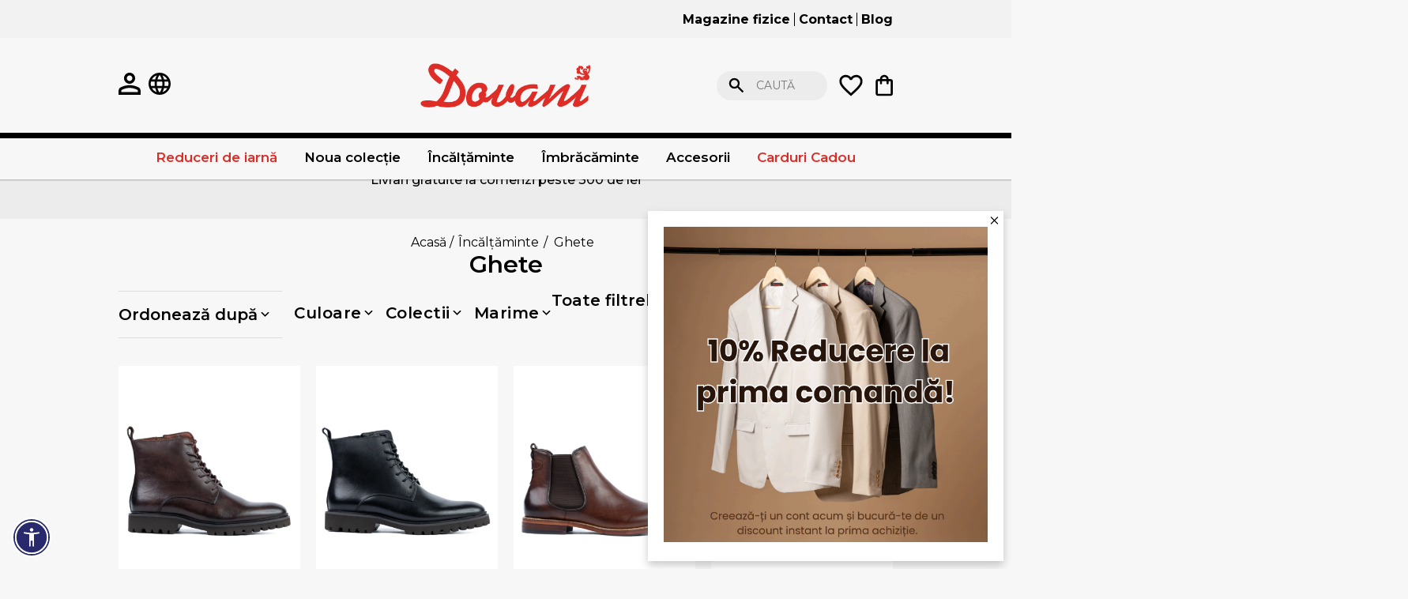

--- FILE ---
content_type: text/html; charset=utf-8
request_url: https://dovani.ro/ghete-barbati
body_size: 21071
content:
<!DOCTYPE html><html lang="ro" dir="ltr" class="html-category-page"><head><title>Ghete barbati - DOVANI.ro</title><meta charset="UTF-8"><meta name="description" content="Descoperă colecția de ghete barbati Dovani, elegante și confortabile, care asortate la ținuta potrivită pot aduce un plus de valoare lookului tău. Dovani vine cu o gamă nouă de ghete bărbați din piele naturală 100%, în diverse culori. Îmblănite sau simple, ghetele de bărbați Dovani aduc un plus de confort și previn alunecarea., "><meta name="keywords" content="Ghete barbati"><meta name="generator" content="nopCommerce"><meta name="viewport" content="width=device-width, initial-scale=1"><style>.gifts .item-box .prices{justify-content:center}#small-searchterms{padding-left:50px!important}.press-image figure{height:100%}.press-image img{height:100%;object-fit:cover}html .product-color-variants a:has(.active){outline:1px dashed #000;outline-offset:2px}.account-activation-page{padding-top:50px}.account-activation-page .result{margin-bottom:30px;text-align:center}.two-topic-box div img{object-fit:cover;height:100%}.dropdown .row-wrapper{max-width:930px!important}.search-box input.search-box-text{background-color:rgba(236,236,236,1)}</style><link rel="preconnect" href="https://fonts.googleapis.com"><link rel="preconnect" href="https://fonts.gstatic.com" crossorigin><link rel="stylesheet" href="/lib_npm/jquery-ui-dist/jquery-ui.min.css?v=9EBCJBj5K2eoFKwipac5lcYdAN8"><link rel="stylesheet" href="/Plugins/EcomDigital.Stores.Dovani/Themes/Dovani/Content/css/specific.css?v=GauRZCqCqSWfK4Ifve-DcGAUI18"><link rel="stylesheet" href="/Plugins/EcomDigital.Stores.Dovani/Themes/Dovani/Content/css/styles.css?v=S-0otW8qSz_xZbR1HnhcJlrfnFI"><link rel="stylesheet" href="/Plugins/EcomDigital.Web/Content/css/acctoolbar.css?v=4WEjUuIEI31CVr0ptWFeDur3dJ8"><link rel="stylesheet" href="/Plugins/EcomDigital.Web/Content/libs/swiper/swiper-bundle.min.css?v=PPLpkzRJsldoN4N6DKNJoLmIAEw"><link rel="stylesheet" href="/Plugins/EcomDigital.Web/Content/css/slider-item-default.styles.css?v=ZefOggmKRK2KYv262oItwxv5MKk"><link rel="stylesheet" href="/Plugins/EcomDigital.Stores.Dovani/Themes/Dovani/SevenSpikes.Nop.Plugins.AjaxFilters/Content/AjaxFilters.css?v=brl1Mf96Xfu61wLzqazV2ZNnJXw"><link rel="stylesheet" href="/Plugins/EcomDigital.Stores.Dovani/Themes/Dovani/SevenSpikes.Nop.Plugins.MegaMenu/Content/MegaMenu.css?v=zoO3PiYXK7o0SwCOqxxRYsGNV5Y"><link rel="stylesheet" href="/Plugins/EcomDigital.Search.ElasticSearch/Content/css/styles.css?v=D_5aeLYSpPmojJMZjeQJissxtxQ"><link rel="stylesheet" href="/Plugins/EcomDigital.Web/Content/css/flyout-wishlist.styles.css?v=2E_zWNE4keqxghtFoceOwxSL6fI"><link rel="stylesheet" href="/Plugins/EcomDigital.Web/Content/css/flyout-cart.styles.css?v=Fhb8swaUGCMcgG8VpecZ45SmUpc"><link rel="stylesheet" href="/Plugins/EcomDigital.Stores.Dovani/Themes/Dovani/SevenSpikes.Nop.Plugins.AjaxCart/Content/ajaxCart.css?v=DTw6AjPlKWOU-KFW46QQXr-jIxc"><link rel="stylesheet" href="/Plugins/EcomDigital.Web/Content/css/add-to-cart.styles.css?v=2OGoR-N3MTztDQV1tTPGlJiVFmE"><link rel="stylesheet" href="https://fonts.googleapis.com/css2?family=Montserrat:ital,wght@0,100..900;1,100..900&amp;display=swap"><script>!function(n,t,i,r,u,f,e){n.fbq||(u=n.fbq=function(){u.callMethod?u.callMethod.apply(u,arguments):u.queue.push(arguments)},n._fbq||(n._fbq=u),u.push=u,u.loaded=!0,u.version="2.0",u.agent="plnopcommerce",u.queue=[],f=t.createElement(i),f.async=!0,f.src=r,e=t.getElementsByTagName(i)[0],e.parentNode.insertBefore(f,e))}(window,document,"script","https://connect.facebook.net/en_US/fbevents.js");fbq("init","2123896474530220",{external_id:"5856cb17-9940-4067-8649-98d66cfb5fdc"});fbq("track","PageView")</script><script async src="https://www.googletagmanager.com/gtag/js?id=G-99JLM4W6MX"></script><script>function gtag(){dataLayer.push(arguments)}window.dataLayer=window.dataLayer||[];gtag("js",new Date);gtag("config","G-99JLM4W6MX");gtag("event","view_item_list",{item_list_id:"ghete-barbati",item_list_name:"Ghete",items:[{item_id:"",item_name:"Ghete LM008 brown",affiliation:"Dovani.ro",index:0,price:"249,5000"},,{item_id:"",item_name:"Ghete LM008 black",affiliation:"Dovani.ro",index:1,price:"249,5000"},,{item_id:"",item_name:"Ghete H09 brown",affiliation:"Dovani.ro",index:2,price:"249,5000"},,{item_id:"",item_name:"Ghete H09 black",affiliation:"Dovani.ro",index:3,price:"249,5000"},,{item_id:"",item_name:"Ghete 2138H coffee",affiliation:"Dovani.ro",index:4,price:"249,5000"},,{item_id:"",item_name:"Ghete 2138H blue",affiliation:"Dovani.ro",index:5,price:"249,5000"},,{item_id:"",item_name:"Ghete 2138H black",affiliation:"Dovani.ro",index:6,price:"249,5000"},]})</script><link rel="canonical" href="https://dovani.ro/ghete-barbati"><link rel="icon" type="image/png" href="/icons/icons_0/favicon-96x96.png" sizes="96x96"><link rel="icon" type="image/svg+xml" href="/icons/icons_0/favicon.svg"><link rel="shortcut icon" href="/icons/icons_0/favicon.ico"><link rel="apple-touch-icon" sizes="180x180" href="/icons/icons_0/apple-touch-icon.png"><meta name="apple-mobile-web-app-title" content="Dovani"><link rel="manifest" href="/icons/icons_0/site.webmanifest"><body><input name="__RequestVerificationToken" type="hidden" value="CfDJ8LxIwUPP9BtJsY26zRFeedcGhj8mr0EqgiOB_r_Vd58jQBu5rrL2Vjk-w0b8b0N-Cg1usL3M0lrnVdW7LA53WBsO_IUtk9_UNgWh64F4PkP0z8qZOFDCxJfOzWk_QMolhQXKGoC03laomafISMimKFs"><div class="ajax-loading-block-window" style="display:none"></div><div id="dialog-notifications-success" title="Notificare" style="display:none"></div><div id="dialog-notifications-error" title="Eroare" style="display:none"></div><div id="dialog-notifications-warning" title="Avertizare" style="display:none"></div><div id="bar-notification" class="bar-notification-container" data-close="Închide"></div><!--[if lte IE 8]><div style="clear:both;height:59px;text-align:center;position:relative"><a href="http://www.microsoft.com/windows/internet-explorer/default.aspx" target="_blank"> <img src="/Themes/Dovani/Content/images/ie_warning.jpg" height="42" width="820" alt="You are using an outdated browser. For a faster, safer browsing experience, upgrade for free today."> </a></div><![endif]--><style>.placeholder-wrapper{background-color:#f7f7f7;height:100%;max-width:100vw;position:absolute;left:0;top:0;width:100%;z-index:999999;opacity:1;transition:opacity .5s ease}.placeholder-wrapper.hidden{opacity:0;pointer-events:none}</style><script>document.addEventListener("DOMContentLoaded",function(){document.body.style.overflow="auto";const n=document.querySelector(".placeholder-wrapper");n&&n.classList.add("hidden")})</script><div class="master-wrapper-page"><div class="master-header"><div class="header-upper container"><div class="header"><ul class="mega-menu mega-menu-upper" data-isrtlenabled="false" data-enableclickfordropdown="false"><li><a href="/magazine" title="Magazine fizice"> <span> Magazine fizice</span> </a><li><a href="/contactus" title="Contact"> <span> Contact</span> </a><li><a href="/blog" title="Blog"> <span> Blog</span> </a></ul><ul class="mega-menu-responsive mega-menu-upper" id="mobile-mega-menu"><img id="exit-icon-svg" src="/Plugins/EcomDigital.Stores.Dovani/Themes/Dovani/Content/images/exit-icon.svg" alt="Exit Icon"><li><a href="/magazine" title="Magazine fizice"> <span> Magazine fizice</span> </a><li><a href="/contactus" title="Contact"> <span> Contact</span> </a><li><a href="/blog" title="Blog"> <span> Blog</span> </a><li class="my-account-item"><a href="/customer/info">Contul meu</a></ul></div></div><div class="header"><div class="header-lower"><div class="header-left"><a href="/customer/info"><img src="/Plugins/EcomDigital.Stores.Dovani/Themes/Dovani/Content/images/icons/my-account-icon.svg" alt="Preferinte"></a> <a class="with-subcategories" href="/magazine" title="All our shops"> <img src="/Plugins/EcomDigital.Stores.Dovani/Themes/Dovani/Content/images/icons/language-icon.svg"> </a><div id="hamburger-menu-box"><img src="/Plugins/EcomDigital.Stores.Dovani/Themes/Dovani/Content/images/icons/hamburger-icon.svg" alt="Hamburger Icon"> <span>Meniu</span></div></div><div class="header-logo"><a href="/"> <img alt="Dovani.ro" src="https://www.dovani.ro/images/thumbs/0016825_logo Dovani ORIGINAL.png"> </a></div><div class="search-box store-search-box header-right"><div class="flyout-search"><form method="get" id="small-search-box-form" class="elastic-search-box" action="/search"><input type="text" class="search-box-text" id="small-searchterms" autocomplete="off" name="q" placeholder="Caută" aria-label="Search store"> <button type="submit" class="button-1 search-box-button">Caută</button></form><button class="close-search-mobile-btn">Renunță</button></div><img id="search-icon-mobile" src="/Plugins/EcomDigital.Stores.Dovani/Themes/Dovani/Content/images/icons/search-icon.svg"><div class="header-links"><ul><li id="topwishlistlink"><a href="/wishlist"> <img src="/Plugins/EcomDigital.Stores.Dovani/Themes/Dovani/Content/images/icons/heart-icon.svg" alt="Preferinte"> <span style="display:none" class="wishlist-qty">0</span> </a><div id="flyout-wishlist" class="flyout-wishlist"><div class="mini-wishlist"><div class="count">Nu aveți articole în lista de dorinte. <button id="close-flyout-wishlist">Închide</button></div></div></div><li id="topcartlink"><a href="/cart"> <img src="/Plugins/EcomDigital.Stores.Dovani/Themes/Dovani/Content/images/icons/shopping-bag-icon.svg" alt="Shopping bag icon"> <span style="display:none" class="cart-qty">0</span> </a><div id="flyout-cart" class="flyout-cart"><div class="mini-shopping-cart"><div class="count">Nu aveți niciun articol în coșul de cumpărături. <button id="close-flyout-cart">Închide</button></div></div></div></ul></div></div><button class="close-search-btn">Renunță</button></div></div></div><div class="header-menu"><ul class="top-menu notmobile"><a class="with-subcategories" href="/magazine" title="All our shops"> <img src="/Plugins/EcomDigital.Stores.Dovani/Themes/Dovani/Content/images/icons/language-icon.svg"> </a><li><a href="/tinute-pentru-mers-la-birou"> Gata de mers la birou </a><li><a href="/reduceri-de-iarna"> Reduceri de iarn&#x103; </a><li><a href="/noua-colectie"> Noua colec&#x21B;ie </a><div class="sublist-toggle"></div><ul class="sublist first-level"><li><a href="/noua-colectie-camasi"> Camasi </a><div class="sublist-toggle"></div><ul class="sublist"><li><a href="/noua-colectie-camasi-clasice"> Camasi clasice </a><li><a href="/noua-colectie-camasi-slim"> Camasi slim </a></ul><li><a href="/noua-colectie-pulovere"> Pulovere </a><li><a href="/noua-colectie-tricouri"> Tricouri </a><li><a href="/noua-colectie-pantaloni"> Pantaloni </a><li><a href="/noua-colectie-geci"> Geci </a><li><a href="/noua-colectie-paltoane"> Paltoane </a></ul><li><a href="/ie%C8%99ire-%C3%AEn-ora%C8%99"> Ie&#x219;ire &#xEE;n ora&#x219; </a><li><a href="/cin%C4%83-festiv%C4%83"> Cin&#x103; festiv&#x103; </a><li><a href="/ghidul-de-cadouri"> Ghidul de cadouri </a><li><a href="/incaltaminte-barbati"> &#xCE;nc&#x103;l&#x21B;&#x103;minte </a><div class="sublist-toggle"></div><ul class="sublist first-level"><li><a href="/pantofi-barbati"> Pantofi </a><li><a href="/ghete-barbati"> Ghete </a></ul><li><a href="/accesorii"> Accesorii </a><div class="sublist-toggle"></div><ul class="sublist first-level"><li><a href="/cravate"> Cravate </a><li><a href="/curele-barbati"> Curele </a><li><a href="/papioane-barbati"> Papioane </a><li><a href="/batiste"> Batiste </a><li><a href="/seturi-cravate-butoni-si-batiste"> Seturi </a></ul><li><a href="/imbracaminte-barbati"> &#xCE;mbr&#x103;c&#x103;minte </a><div class="sublist-toggle"></div><ul class="sublist first-level"><li><a href="/camasi-barbati"> Camasi </a><div class="sublist-toggle"></div><ul class="sublist"><li><a href="/camasi-casual-barbati"> Camasi casual </a><li><a href="/camasi-slim-barbati"> Camasi slim </a><li><a href="/camasi-clasice-barbati"> Camasi clasice </a><li><a href="/camasa-barbati-maneca-scurta"> Camasi maneca scurta </a></ul><li><a href="/geci-barbati"> Geci </a><li><a href="/bluze-barbati"> Bluze </a><li><a href="/jachete-barbati"> Jachete </a><li><a href="/pantaloni-barbati"> Pantaloni </a><li><a href="/pulovere-barbati"> Pulovere </a><li><a href="/veste-barbati"> Veste </a><li><a href="/hanorace-2"> Hanorace </a><li><a href="/paltoane-barbati"> Paltoane </a><li><a href="/sacouri-barbati"> Sacouri </a><li><a href="/costume-barbati"> Costume </a><li><a href="/tricouri-barbati"> Tricouri </a></ul><li><a href="/carduri-cadou"> Carduri Cadou </a><li><a href="/temp-bluze"> Temp-Bluze </a><li><a href="/oferte">Oferte</a></ul><div class="menu-toggle">Meniu</div><ul class="top-menu mobile"><a class="with-subcategories" href="/magazine" title="All our shops"> <img src="/Plugins/EcomDigital.Stores.Dovani/Themes/Dovani/Content/images/icons/language-icon.svg"> </a><li><a href="/tinute-pentru-mers-la-birou"> Gata de mers la birou </a><li><a href="/reduceri-de-iarna"> Reduceri de iarn&#x103; </a><li><a href="/noua-colectie"> Noua colec&#x21B;ie </a><div class="sublist-toggle"></div><ul class="sublist first-level"><li><a href="/noua-colectie-camasi"> Camasi </a><div class="sublist-toggle"></div><ul class="sublist"><li><a href="/noua-colectie-camasi-clasice"> Camasi clasice </a><li><a href="/noua-colectie-camasi-slim"> Camasi slim </a></ul><li><a href="/noua-colectie-pulovere"> Pulovere </a><li><a href="/noua-colectie-tricouri"> Tricouri </a><li><a href="/noua-colectie-pantaloni"> Pantaloni </a><li><a href="/noua-colectie-geci"> Geci </a><li><a href="/noua-colectie-paltoane"> Paltoane </a></ul><li><a href="/tricouri-polo-barbati"> Tricouri Polo </a><li><a href="/temp-jachete"> Temp-jachete </a><li><a href="/ie%C8%99ire-%C3%AEn-ora%C8%99"> Ie&#x219;ire &#xEE;n ora&#x219; </a><li><a href="/cin%C4%83-festiv%C4%83"> Cin&#x103; festiv&#x103; </a><li><a href="/ghidul-de-cadouri"> Ghidul de cadouri </a><li><a href="/incaltaminte-barbati"> &#xCE;nc&#x103;l&#x21B;&#x103;minte </a><div class="sublist-toggle"></div><ul class="sublist first-level"><li><a href="/pantofi-barbati"> Pantofi </a><li><a href="/ghete-barbati"> Ghete </a></ul><li><a href="/accesorii"> Accesorii </a><div class="sublist-toggle"></div><ul class="sublist first-level"><li><a href="/cravate"> Cravate </a><li><a href="/curele-barbati"> Curele </a><li><a href="/papioane-barbati"> Papioane </a><li><a href="/batiste"> Batiste </a><li><a href="/seturi-cravate-butoni-si-batiste"> Seturi </a></ul><li><a href="/imbracaminte-barbati"> &#xCE;mbr&#x103;c&#x103;minte </a><div class="sublist-toggle"></div><ul class="sublist first-level"><li><a href="/camasi-barbati"> Camasi </a><div class="sublist-toggle"></div><ul class="sublist"><li><a href="/camasi-casual-barbati"> Camasi casual </a><li><a href="/camasi-slim-barbati"> Camasi slim </a><li><a href="/camasi-clasice-barbati"> Camasi clasice </a><li><a href="/camasa-barbati-maneca-scurta"> Camasi maneca scurta </a></ul><li><a href="/geci-barbati"> Geci </a><li><a href="/bluze-barbati"> Bluze </a><li><a href="/jachete-barbati"> Jachete </a><li><a href="/pantaloni-barbati"> Pantaloni </a><li><a href="/pulovere-barbati"> Pulovere </a><li><a href="/veste-barbati"> Veste </a><li><a href="/hanorace-2"> Hanorace </a><li><a href="/paltoane-barbati"> Paltoane </a><li><a href="/sacouri-barbati"> Sacouri </a><li><a href="/costume-barbati"> Costume </a><li><a href="/tricouri-barbati"> Tricouri </a></ul><li><a href="/carduri-cadou"> Carduri Cadou </a><li><a href="/temp-costume"> Temp-Costume </a><li><a href="/temp-camasi"> Temp-Camasi </a><div class="sublist-toggle"></div><ul class="sublist first-level"><li><a href="/temp-camasi-slim"> Slim </a><li><a href="/temp-camasi-clasice"> Clasice </a><li><a href="/temp-camasa-casual"> Camasa casual </a></ul><li><a href="/temp-pantofi"> Temp-Pantofi </a><li><a href="/temp-sacouri"> Temp-Sacouri </a><li><a href="/temp-pantaloni"> Temp-Pantaloni </a><li><a href="/temp-geci"> Temp-Geci </a><li><a href="/temp-veste"> Temp-Veste </a><li><a href="/temp-pulover"> Temp-pulover </a><li><a href="/temp-paltoane"> Temp-Paltoane </a><li><a href="/temp-ghete"> Temp-Ghete </a><li><a href="/temp-pantaloni-scurti"> Temp-pantaloni-scurti </a><li><a href="/temp-accesorii"> Temp Accesorii </a><li><a href="/temp-hanorace"> Temp-Hanorace </a><li><a href="/temp-pantaloni-sport"> Temp-Pantaloni Sport </a><li><a href="/temp-tricouri"> Temp-Tricouri </a><li><a href="/temp-bluze"> Temp-Bluze </a><li><a href="/oferte">Oferte</a></ul></div><ul class="mega-menu principal_menu" data-isrtlenabled="false" data-enableclickfordropdown="false"><li class="sale root-category"><a href="/reduceri-de-iarna" title="Reduceri de iarnă"> <span> Reduceri de iarn&#x103;</span> </a><li class="has-sublist with-dropdown-in-grid"><a class="with-subcategories" href="/noua-colectie"><span>Noua colec&#x21B;ie</span></a><div class="dropdown categories fullWidth boxes-5"><div class="row-wrapper"><div class="row"><div class="box"><div class="picture-title-wrap"><div class="title"><a href="/noua-colectie-camasi" title="Camasi"><span>Camasi</span></a></div></div></div><div class="box"><div class="picture-title-wrap"><div class="title"><a href="/noua-colectie-pulovere" title="Pulovere"><span>Pulovere</span></a></div></div></div><div class="box"><div class="picture-title-wrap"><div class="title"><a href="/noua-colectie-tricouri" title="Tricouri"><span>Tricouri</span></a></div></div></div><div class="box"><div class="picture-title-wrap"><div class="title"><a href="/noua-colectie-pantaloni" title="Pantaloni"><span>Pantaloni</span></a></div></div></div><div class="box"><div class="picture-title-wrap"><div class="title"><a href="/noua-colectie-geci" title="Geci"><span>Geci</span></a></div></div></div></div><div class="row"><div class="box"><div class="picture-title-wrap"><div class="title"><a href="/noua-colectie-paltoane" title="Paltoane"><span>Paltoane</span></a></div></div></div><div class="empty-box"></div><div class="empty-box"></div><div class="empty-box"></div><div class="empty-box"></div></div></div></div><li class="has-sublist with-dropdown-in-grid"><a class="with-subcategories" href="/incaltaminte-barbati"><span>&#xCE;nc&#x103;l&#x21B;&#x103;minte</span></a><div class="dropdown categories fullWidth boxes-5"><div class="row-wrapper"><div class="row"><div class="box"><div class="picture-title-wrap"><div class="title"><a href="/pantofi-barbati" title="Pantofi"><span>Pantofi</span></a></div></div></div><div class="box"><div class="picture-title-wrap"><div class="title"><a href="/ghete-barbati" title="Ghete"><span>Ghete</span></a></div></div></div><div class="empty-box"></div><div class="empty-box"></div><div class="empty-box"></div></div></div></div><li class="has-sublist with-dropdown-in-grid"><a class="with-subcategories" href="/imbracaminte-barbati"><span>&#xCE;mbr&#x103;c&#x103;minte</span></a><div class="dropdown categories fullWidth boxes-5"><div class="row-wrapper"><div class="row"><div class="box"><div class="picture-title-wrap"><div class="title"><a href="/camasi-barbati" title="Camasi"><span>Camasi</span></a></div></div></div><div class="box"><div class="picture-title-wrap"><div class="title"><a href="/geci-barbati" title="Geci"><span>Geci</span></a></div></div></div><div class="box"><div class="picture-title-wrap"><div class="title"><a href="/bluze-barbati" title="Bluze"><span>Bluze</span></a></div></div></div><div class="box"><div class="picture-title-wrap"><div class="title"><a href="/jachete-barbati" title="Jachete"><span>Jachete</span></a></div></div></div><div class="box"><div class="picture-title-wrap"><div class="title"><a href="/pantaloni-barbati" title="Pantaloni"><span>Pantaloni</span></a></div></div></div></div><div class="row"><div class="box"><div class="picture-title-wrap"><div class="title"><a href="/pulovere-barbati" title="Pulovere"><span>Pulovere</span></a></div></div></div><div class="box"><div class="picture-title-wrap"><div class="title"><a href="/veste-barbati" title="Veste"><span>Veste</span></a></div></div></div><div class="box"><div class="picture-title-wrap"><div class="title"><a href="/hanorace-2" title="Hanorace"><span>Hanorace</span></a></div></div></div><div class="box"><div class="picture-title-wrap"><div class="title"><a href="/paltoane-barbati" title="Paltoane"><span>Paltoane</span></a></div></div></div><div class="box"><div class="picture-title-wrap"><div class="title"><a href="/sacouri-barbati" title="Sacouri"><span>Sacouri</span></a></div></div></div></div><div class="row"><div class="box"><div class="picture-title-wrap"><div class="title"><a href="/costume-barbati" title="Costume"><span>Costume</span></a></div></div></div><div class="box"><div class="picture-title-wrap"><div class="title"><a href="/tricouri-barbati" title="Tricouri"><span>Tricouri</span></a></div></div></div><div class="empty-box"></div><div class="empty-box"></div><div class="empty-box"></div></div></div></div><li class="has-sublist with-dropdown-in-grid"><a class="with-subcategories" href="/accesorii"><span>Accesorii</span></a><div class="dropdown categories fullWidth boxes-4"><div class="row-wrapper"><div class="row"><div class="box"><div class="picture-title-wrap"><div class="title"><a href="/cravate" title="Cravate"><span>Cravate</span></a></div></div></div><div class="box"><div class="picture-title-wrap"><div class="title"><a href="/curele-barbati" title="Curele"><span>Curele</span></a></div></div></div><div class="box"><div class="picture-title-wrap"><div class="title"><a href="/papioane-barbati" title="Papioane"><span>Papioane</span></a></div></div></div><div class="box"><div class="picture-title-wrap"><div class="title"><a href="/batiste" title="Batiste"><span>Batiste</span></a></div></div></div></div><div class="row"><div class="box"><div class="picture-title-wrap"><div class="title"><a href="/seturi-cravate-butoni-si-batiste" title="Seturi"><span>Seturi</span></a></div></div></div><div class="empty-box"></div><div class="empty-box"></div><div class="empty-box"></div></div></div></div><li class="with-dropdown-in-grid sale"><a href="/carduri-cadou"><span>Carduri Cadou</span></a></ul><ul class="mega-menu-responsive principal_menu" id="mobile-mega-menu"><img id="exit-icon-svg" src="/Plugins/EcomDigital.Stores.Dovani/Themes/Dovani/Content/images/exit-icon.svg" alt="Exit Icon"><li class="sale root-category"><a href="/reduceri-de-iarna" title="Reduceri de iarnă"> <span> Reduceri de iarn&#x103;</span> </a><li class="has-sublist"><a class="with-subcategories" href="/noua-colectie"><span>Noua colec&#x21B;ie</span></a><div class="plus-button"></div><div class="sublist-wrap"><ul class="sublist"><li class="back-button"><img id="back-icon-svg1" src="/Plugins/EcomDigital.Stores.Dovani/Themes/Dovani/Content/images/icons/arrow-left-icon.svg"></li><a class="sublist-title" href="/noua-colectie"><span>Noua colec&#x21B;ie</span></a><li><a class="lastLevelCategory" href="/noua-colectie-camasi" title="Camasi"><span>Camasi</span></a><li><a class="lastLevelCategory" href="/noua-colectie-pulovere" title="Pulovere"><span>Pulovere</span></a><li><a class="lastLevelCategory" href="/noua-colectie-tricouri" title="Tricouri"><span>Tricouri</span></a><li><a class="lastLevelCategory" href="/noua-colectie-pantaloni" title="Pantaloni"><span>Pantaloni</span></a><li><a class="lastLevelCategory" href="/noua-colectie-geci" title="Geci"><span>Geci</span></a><li><a class="lastLevelCategory" href="/noua-colectie-paltoane" title="Paltoane"><span>Paltoane</span></a></ul></div><li class="has-sublist"><a class="with-subcategories" href="/incaltaminte-barbati"><span>&#xCE;nc&#x103;l&#x21B;&#x103;minte</span></a><div class="plus-button"></div><div class="sublist-wrap"><ul class="sublist"><li class="back-button"><img id="back-icon-svg1" src="/Plugins/EcomDigital.Stores.Dovani/Themes/Dovani/Content/images/icons/arrow-left-icon.svg"></li><a class="sublist-title" href="/incaltaminte-barbati"><span>&#xCE;nc&#x103;l&#x21B;&#x103;minte</span></a><li><a class="lastLevelCategory" href="/pantofi-barbati" title="Pantofi"><span>Pantofi</span></a><li><a class="lastLevelCategory" href="/ghete-barbati" title="Ghete"><span>Ghete</span></a></ul></div><li class="has-sublist"><a class="with-subcategories" href="/imbracaminte-barbati"><span>&#xCE;mbr&#x103;c&#x103;minte</span></a><div class="plus-button"></div><div class="sublist-wrap"><ul class="sublist"><li class="back-button"><img id="back-icon-svg1" src="/Plugins/EcomDigital.Stores.Dovani/Themes/Dovani/Content/images/icons/arrow-left-icon.svg"></li><a class="sublist-title" href="/imbracaminte-barbati"><span>&#xCE;mbr&#x103;c&#x103;minte</span></a><li><a class="lastLevelCategory" href="/camasi-barbati" title="Camasi"><span>Camasi</span></a><li><a class="lastLevelCategory" href="/geci-barbati" title="Geci"><span>Geci</span></a><li><a class="lastLevelCategory" href="/bluze-barbati" title="Bluze"><span>Bluze</span></a><li><a class="lastLevelCategory" href="/jachete-barbati" title="Jachete"><span>Jachete</span></a><li><a class="lastLevelCategory" href="/pantaloni-barbati" title="Pantaloni"><span>Pantaloni</span></a><li><a class="lastLevelCategory" href="/pulovere-barbati" title="Pulovere"><span>Pulovere</span></a><li><a class="lastLevelCategory" href="/veste-barbati" title="Veste"><span>Veste</span></a><li><a class="lastLevelCategory" href="/hanorace-2" title="Hanorace"><span>Hanorace</span></a><li><a class="lastLevelCategory" href="/paltoane-barbati" title="Paltoane"><span>Paltoane</span></a><li><a class="lastLevelCategory" href="/sacouri-barbati" title="Sacouri"><span>Sacouri</span></a><li><a class="lastLevelCategory" href="/costume-barbati" title="Costume"><span>Costume</span></a><li><a class="lastLevelCategory" href="/tricouri-barbati" title="Tricouri"><span>Tricouri</span></a></ul></div><li class="has-sublist"><a class="with-subcategories" href="/accesorii"><span>Accesorii</span></a><div class="plus-button"></div><div class="sublist-wrap"><ul class="sublist"><li class="back-button"><img id="back-icon-svg1" src="/Plugins/EcomDigital.Stores.Dovani/Themes/Dovani/Content/images/icons/arrow-left-icon.svg"></li><a class="sublist-title" href="/accesorii"><span>Accesorii</span></a><li><a class="lastLevelCategory" href="/cravate" title="Cravate"><span>Cravate</span></a><li><a class="lastLevelCategory" href="/curele-barbati" title="Curele"><span>Curele</span></a><li><a class="lastLevelCategory" href="/papioane-barbati" title="Papioane"><span>Papioane</span></a><li><a class="lastLevelCategory" href="/batiste" title="Batiste"><span>Batiste</span></a><li><a class="lastLevelCategory" href="/seturi-cravate-butoni-si-batiste" title="Seturi"><span>Seturi</span></a></ul></div><li class="sale"><a href="/carduri-cadou"><span>Carduri Cadou</span></a><li class="my-account-item"><a href="/customer/info">Contul meu</a></ul><div class="ajaxCartInfo" data-getajaxcartbuttonurl="/NopAjaxCart/GetAjaxCartButtonsAjax" data-productpageaddtocartbuttonselector=".add-to-cart-button" data-productboxaddtocartbuttonselector=".product-box-add-to-cart-button" data-productboxproductitemelementselector=".product-item" data-usenopnotification="False" data-nopnotificationcartresource="Produsul a fost adăugat în &lt;a href=&#34;/cart&#34;> coșul de cumpărături&lt;/a>" data-nopnotificationwishlistresource="Produsul a fost adăugat în &lt;a href=&#34;/wishlist&#34;> lista de dorințe&lt;/a>" data-enableonproductpage="False" data-enableoncatalogpages="True" data-minishoppingcartquatityformattingresource="{0}" data-miniwishlistquatityformattingresource="{0}" data-addtowishlistbuttonselector=".add-to-wishlist-button"></div><input id="addProductVariantToCartUrl" name="addProductVariantToCartUrl" type="hidden" value="/AddProductFromProductDetailsPageToCartAjax"> <input id="addProductToCartUrl" name="addProductToCartUrl" type="hidden" value="/AddProductToCartAjax"> <input id="miniShoppingCartUrl" name="miniShoppingCartUrl" type="hidden" value="/MiniShoppingCart"> <input id="flyoutShoppingCartUrl" name="flyoutShoppingCartUrl" type="hidden" value="/NopAjaxCartFlyoutShoppingCart"> <input id="checkProductAttributesUrl" name="checkProductAttributesUrl" type="hidden" value="/CheckIfProductOrItsAssociatedProductsHasAttributes"> <input id="getMiniProductDetailsViewUrl" name="getMiniProductDetailsViewUrl" type="hidden" value="/GetMiniProductDetailsView"> <input id="flyoutShoppingCartPanelSelector" name="flyoutShoppingCartPanelSelector" type="hidden" value="#flyout-cart"> <input id="shoppingCartMenuLinkSelector" name="shoppingCartMenuLinkSelector" type="hidden" value=".cart-qty"> <input id="wishlistMenuLinkSelector" name="wishlistMenuLinkSelector" type="hidden" value=".wishlist-qty"><div class="slider informatii-importante" data-slider-id="4"><div class="swiper-wrapper"><div class="swiper-slide slider-item"><div class="picture"><img alt="Livrari gratuite la comenzi peste 300 de lei"><div class="caption"><h2 class="title">Livrari gratuite la comenzi peste 300 de lei</h2></div></div></div></div></div><div class="master-wrapper-content"><div class="placeholder-wrapper"></div><div class="master-column-wrapper"><div class="breadcrumb"><ul itemscope itemtype="http://schema.org/BreadcrumbList"><li><a href="/" title="Acasă">Acasă</a> <span class="delimiter">/</span><li itemprop="itemListElement" itemscope itemtype="http://schema.org/ListItem"><a href="/incaltaminte-barbati" title="Încălțăminte" itemprop="item"> <span itemprop="name">&#xCE;nc&#x103;l&#x21B;&#x103;minte</span> </a> <span class="delimiter">/</span><meta itemprop="position" content="1"><li itemprop="itemListElement" itemscope itemtype="http://schema.org/ListItem"><strong class="current-item" itemprop="name">Ghete</strong> <span itemprop="item" itemscope itemtype="http://schema.org/Thing" id="/ghete-barbati"> </span><meta itemprop="position" content="2"></ul></div><div class="center-2"><div class="page category-page"><div class="page-title"><h1>Ghete</h1></div><div class="page-body"><div class="category-description"><p>Descoperă colecția de ghete barbati Dovani, elegante și confortabile, care asortate la ținuta potrivită pot aduce un plus de valoare lookului tău. Dovani vine cu o gamă nouă de ghete bărbați din piele naturală 100%, în diverse culori. Îmblănite sau simple, ghetele de bărbați Dovani aduc un plus de confort și previn alunecarea.&nbsp;</div><div class="filter-button-box" id="filter-sort-button"><img src="/Plugins/EcomDigital.Stores.Dovani/Themes/Dovani/Content/images/filter-icon.svg"><h4>Filtrează și sortează</h4></div><div class="display-grid-or-rows"><img id="grid-view-trigger" src="/Plugins/EcomDigital.Stores.Dovani/Themes/Dovani/Content/images/icons/grid-view-icon.svg"> <img id="row-view-trigger" src="/Plugins/EcomDigital.Stores.Dovani/Themes/Dovani/Content/images/icons/row-view-icon.svg"></div><div class="master-filters-wrapper"><div class="filters-container"><div class="filter-overlay"><div class="nopAjaxFilters7Spikes" data-categoryid="75" data-manufacturerid="0" data-vendorid="0" data-isonsearchpage="False" data-searchkeyword="" data-searchcategoryid="0" data-searchmanufacturerid="0" data-searchvendorid="0" data-searchpricefrom="" data-searchpriceto="" data-searchincludesubcategories="False" data-searchinproductdescriptions="False" data-searchadvancedsearch="False" data-getfilteredproductsurl="/getFilteredProducts" data-productslistpanelselector=".product-list" data-productsgridpanelselector=".product-grid" data-pagerpanelselector=".pager" data-pagerpanelintegrationselector=".product-grid, .product-list" data-sortoptionsdropdownselector="#products-orderby" data-viewoptionsdropdownselector=".viewmode-icon, #products-viewmode" data-productspagesizedropdownselector="#products-pagesize" data-filtersuimode="usecheckboxes" data-defaultviewmode="grid" data-enableinfinitescroll="True" data-infinitescrollloadertext="Loading more products ..." data-scrolltoelement="True" data-scrolltoelementselector=".product-selectors" data-scrolltoelementadditionaloffset="0" data-showselectedfilterspanel="True" data-numberofreturnedproductsselector="false" data-selectedoptionstargetselector=".nopAjaxFilters7Spikes .filtersPanel:first" data-selectedoptionstargetaction="prependTo" data-isrtl="false" data-closefilterspanelafterfiltrationinmobile="true" data-no-products-window-title="NU A FOST GASIT NICIUN REZULTAT" data-no-products-window-message="Nu exista produse pentru filtrele pe care le-ati selectat. Va rugam sa extindeti criteriile de cautare."><div class="filter-content"><div class="close-filters"><span>Close</span></div><div class="filtersTitlePanel"><span class="filtersTitle">Filtrati dupa</span> <a class="clearFilterOptionsAll">Clear All</a></div><div class="close-mobile-filter"><img id="exit-filter-button" src="/Plugins/EcomDigital.Stores.Dovani/Themes/Dovani/Content/images/exit-icon.svg" alt="Exit Icon"><h2>Filtrează produsele</h2></div><div class="filter-header"><img class="filter-exit" id="close-flyout-filter" src="/Plugins/EcomDigital.Stores.Dovani/Themes/Dovani/Content/images/exit-icon.svg" alt="Filter Icon"><h3 class="filter-title">Filtrează produsele</h3></div><div class="filters-panel-wrapper"><div class="filtersPanel"><div class="block filter-block specificationFilterPanel7Spikes"><div class="title"><a class="toggleControl">Culoare</a> <a class="clearFilterOptions">Clear</a></div><div class="filtersGroupPanel filtersCheckboxPanel colorOptions" data-optionsgroupid="10" id="specificationFiltersDropDown10"><ul class="checkbox-list"><li class="checkbox-item"><span class="color" title="Bleumarin" style="background-color:#262277">Bleumarin</span><input data-option-ids="65" type="checkbox" id="specification-input-10-65"><label class="filter-item-name" for="specification-input-10-65">Bleumarin</label><li class="checkbox-item"><span class="color" title="Maro" style="background-color:#7f4f35">Maro</span><input data-option-ids="40" type="checkbox" id="specification-input-10-40"><label class="filter-item-name" for="specification-input-10-40">Maro</label><li class="checkbox-item"><span class="color" title="Maro inchis" style="background-color:#533c37">Maro inchis</span><input data-option-ids="102" type="checkbox" id="specification-input-10-102"><label class="filter-item-name" for="specification-input-10-102">Maro inchis</label><li class="checkbox-item"><span class="color" title="Negru" style="background-color:#000">Negru</span><input data-option-ids="42" type="checkbox" id="specification-input-10-42"><label class="filter-item-name" for="specification-input-10-42">Negru</label></ul></div></div><div class="block filter-block specificationFilterPanel7Spikes"><div class="title"><a class="toggleControl">Colectii</a> <a class="clearFilterOptions">Clear</a></div><div class="filtersGroupPanel filtersCheckboxPanel" data-optionsgroupid="21" id="specificationFiltersDropDown21"><ul class="checkbox-list"><li class="checkbox-item"><input data-option-ids="324" type="checkbox" id="specification-input-21-324"><label class="filter-item-name" for="specification-input-21-324">Toamnă - Iarnă 2023</label><li class="checkbox-item"><input data-option-ids="370" type="checkbox" id="specification-input-21-370"><label class="filter-item-name" for="specification-input-21-370">Toamna/Iarna 2024</label></ul></div></div><div class="block filter-block attributeFilterPanel7Spikes"><div class="title"><a class="toggleControl">Marime</a> <a class="clearFilterOptions">Clear</a></div><div class="filtersGroupPanel filtersCheckboxPanel" data-optionsgroupid="2" id="attributeFiltersDropDown2"><ul class="checkbox-list"><li class="checkbox-item"><input data-option-ids="2960,2959,2962,3342,3343,3341" data-valueid="19182" type="checkbox" id="attribute-input-2-19182"><label class="filter-item-name" for="attribute-input-2-19182">38</label><li class="checkbox-item"><input data-option-ids="3343,3342,2962,3340,2959,2960,3341" data-valueid="21595" type="checkbox" id="attribute-input-2-21595"><label class="filter-item-name" for="attribute-input-2-21595">39</label><li class="checkbox-item"><input data-option-ids="3343,3342,2962,3340,2959,2960,3341" data-valueid="21596" type="checkbox" id="attribute-input-2-21596"><label class="filter-item-name" for="attribute-input-2-21596">40</label><li class="checkbox-item"><input data-option-ids="3343,3342,2962,3340,2959,2960,3341" data-valueid="21597" type="checkbox" id="attribute-input-2-21597"><label class="filter-item-name" for="attribute-input-2-21597">41</label><li class="checkbox-item"><input data-option-ids="3343,3342,2962,3340,2959,2960,3341" data-valueid="21598" type="checkbox" id="attribute-input-2-21598"><label class="filter-item-name" for="attribute-input-2-21598">42</label><li class="checkbox-item"><input data-option-ids="3343,3342,2962,3340,2959,2960,3341" data-valueid="21599" type="checkbox" id="attribute-input-2-21599"><label class="filter-item-name" for="attribute-input-2-21599">43</label><li class="checkbox-item"><input data-option-ids="3343,3342,2962,2959,2960,3341,3340" data-valueid="21600" type="checkbox" id="attribute-input-2-21600"><label class="filter-item-name" for="attribute-input-2-21600">44</label></ul></div></div></div><div class="filter-trigger"><p>Toate filtrele</p><img src="/Plugins/EcomDigital.Stores.Dovani/Themes/Dovani/Content/images/filter-icon.svg" alt="Filter Icon"></div></div><div class="block filter-block selected-options" style="display:none"><div class="title"><a class="toggleControl">Filtre aplicate</a></div><div class="filtersGroupPanel"><ul class="selected-options-list"></ul></div></div><div class="number-of-returned-products sample-element" style="display:none"><span class="showing-text">Showing</span> <span class="productsPerPage"></span> <span class="of-text">of</span> <span class="allProductsReturned"></span> <span class="results-text">results</span></div><div class="returned-products-filters-panel" style="display:none"><span class="allProductsReturned"></span></div></div></div></div><input id="availableSortOptionsJson" name="availableSortOptionsJson" type="hidden" value="[{&#34;Disabled&#34;:false,&#34;Group&#34;:null,&#34;Selected&#34;:true,&#34;Text&#34;:&#34;Creat pe&#34;,&#34;Value&#34;:&#34;15&#34;},{&#34;Disabled&#34;:false,&#34;Group&#34;:null,&#34;Selected&#34;:false,&#34;Text&#34;:&#34;Poziție&#34;,&#34;Value&#34;:&#34;0&#34;},{&#34;Disabled&#34;:false,&#34;Group&#34;:null,&#34;Selected&#34;:false,&#34;Text&#34;:&#34;Nume: A la Z&#34;,&#34;Value&#34;:&#34;5&#34;},{&#34;Disabled&#34;:false,&#34;Group&#34;:null,&#34;Selected&#34;:false,&#34;Text&#34;:&#34;Nume: Z la A&#34;,&#34;Value&#34;:&#34;6&#34;},{&#34;Disabled&#34;:false,&#34;Group&#34;:null,&#34;Selected&#34;:false,&#34;Text&#34;:&#34;Preț: Crescător&#34;,&#34;Value&#34;:&#34;10&#34;},{&#34;Disabled&#34;:false,&#34;Group&#34;:null,&#34;Selected&#34;:false,&#34;Text&#34;:&#34;Preț: Descrescător&#34;,&#34;Value&#34;:&#34;11&#34;}]"> <input id="availableViewModesJson" name="availableViewModesJson" type="hidden" value="[{&#34;Disabled&#34;:false,&#34;Group&#34;:null,&#34;Selected&#34;:true,&#34;Text&#34;:&#34;Grilă&#34;,&#34;Value&#34;:&#34;grid&#34;},{&#34;Disabled&#34;:false,&#34;Group&#34;:null,&#34;Selected&#34;:false,&#34;Text&#34;:&#34;Listă&#34;,&#34;Value&#34;:&#34;list&#34;}]"> <input id="availablePageSizesJson" name="availablePageSizesJson" type="hidden" value="[{&#34;Disabled&#34;:false,&#34;Group&#34;:null,&#34;Selected&#34;:true,&#34;Text&#34;:&#34;16&#34;,&#34;Value&#34;:&#34;16&#34;},{&#34;Disabled&#34;:false,&#34;Group&#34;:null,&#34;Selected&#34;:false,&#34;Text&#34;:&#34;24&#34;,&#34;Value&#34;:&#34;24&#34;},{&#34;Disabled&#34;:false,&#34;Group&#34;:null,&#34;Selected&#34;:false,&#34;Text&#34;:&#34;32&#34;,&#34;Value&#34;:&#34;32&#34;}]"><div class="product-selectors"><div class="product-viewmode"><span>Vezi ca</span> <a class="viewmode-icon grid selected" data-viewmode="grid" title="Grilă" tabindex="0" aria-role="button" href="#">Gril&#x103;</a> <a class="viewmode-icon list" data-viewmode="list" title="Listă" tabindex="0" aria-role="button" href="#">List&#x103;</a></div><div class="product-sorting"><span>Ordonează după</span> <select aria-label="Select product sort order" id="products-orderby" name="products-orderby"><option selected value="15">Creat pe<option value="0">Pozi&#x21B;ie<option value="5">Nume: A la Z<option value="6">Nume: Z la A<option value="10">Pre&#x21B;: Cresc&#x103;tor<option value="11">Pre&#x21B;: Descresc&#x103;tor</select></div><div class="product-page-size"><span>Afișează</span> <select aria-label="Select number of products per page" id="products-pagesize" name="products-pagesize"><option selected value="16">16<option value="24">24<option value="32">32</select> <span>pe pagină</span></div></div></div></div><div class="products-container"><div class="ajax-products-busy"></div><div class="products-wrapper"><div class="product-grid"><div class="item-grid"><div class="item-box"><div class="product-item" data-productid="3558"><div class="picture"><a href="/ghete-lm008-brown" title="Arată detalii pentru Ghete LM008 brown"> <img alt="Imagine Ghete LM008 brown" src="https://www.dovani.ro/images/thumbs/0019210_ghete-lm008-brown_400.jpeg" title="Arată detalii pentru Ghete LM008 brown"> </a></div><div class="details"><h2 class="product-title"><a href="/ghete-lm008-brown">Ghete LM008 brown</a></h2><div class="product-rating-box" title="0 recenzii"><div class="rating"><div style="width:0%"></div></div></div><div class="description" data-short-description="none">Ghete bărbați din piele naturală de culoare maro</div><div class="similar-products"><div class="similar-product-box in-stock"><div class="color-box" style="background:#000;width:15px;height:15px"><a href="/ghete-lm008-black" title="Ghete LM008 black"><div></div></a></div></div></div><div class="add-info"><div class="prices"><span class="price old-price"> RON 499,00 </span> <span class="price actual-price"> RON 249,50 </span></div><div class="buttons"><button type="button" class="button-2 product-box-add-to-cart-button" onclick="return addProductWithQuantityToCart(&#34;/addproducttocart/details/3558/1&#34;,'.product-item[data-productid=&#34;3558&#34;]',!1),!1"> Adaug&#x103; &#xEE;n co&#x219; </button> <button type="button" class="button-2 add-to-wishlist-button" title="Adaugă la favorite" onclick="return AjaxCart.addproducttocart_catalog(&#34;/addproducttocart/catalog/3558/2/1&#34;),!1"> Adaugă la favorite </button></div></div></div></div></div><div class="item-box"><div class="product-item" data-productid="3557"><div class="picture"><a href="/ghete-lm008-black" title="Arată detalii pentru Ghete LM008 black"> <img alt="Imagine Ghete LM008 black" src="https://dovani.ro/images/thumbs/0019198_ghete-lm008-black_400.jpeg" title="Arată detalii pentru Ghete LM008 black"> </a></div><div class="details"><h2 class="product-title"><a href="/ghete-lm008-black">Ghete LM008 black</a></h2><div class="product-rating-box" title="0 recenzii"><div class="rating"><div style="width:0%"></div></div></div><div class="description" data-short-description="none">Ghete bărbați din piele naturală de culoare neagră</div><div class="similar-products"><div class="similar-product-box in-stock"><div class="color-box" style="background:#473a3d;width:15px;height:15px"><a href="/ghete-lm008-brown" title="Ghete LM008 brown"><div></div></a></div></div></div><div class="add-info"><div class="prices"><span class="price old-price"> RON 499,00 </span> <span class="price actual-price"> RON 249,50 </span></div><div class="buttons"><button type="button" class="button-2 product-box-add-to-cart-button" onclick="return addProductWithQuantityToCart(&#34;/addproducttocart/details/3557/1&#34;,'.product-item[data-productid=&#34;3557&#34;]',!1),!1"> Adaug&#x103; &#xEE;n co&#x219; </button> <button type="button" class="button-2 add-to-wishlist-button" title="Adaugă la favorite" onclick="return AjaxCart.addproducttocart_catalog(&#34;/addproducttocart/catalog/3557/2/1&#34;),!1"> Adaugă la favorite </button></div></div></div></div></div><div class="item-box"><div class="product-item" data-productid="3556"><div class="picture"><a href="/ghete-h09-brown" title="Arată detalii pentru Ghete H09 brown"> <img alt="Imagine Ghete H09 brown" src="https://dovani.ro/images/thumbs/0019189_ghete-h09-brown_400.jpeg" title="Arată detalii pentru Ghete H09 brown"> </a></div><div class="details"><h2 class="product-title"><a href="/ghete-h09-brown">Ghete H09 brown</a></h2><div class="product-rating-box" title="0 recenzii"><div class="rating"><div style="width:0%"></div></div></div><div class="description" data-short-description="none">Ghete bărbați din piele naturală de culoare maro</div><div class="similar-products"><div class="similar-product-box in-stock"><div class="color-box" style="background:#000;width:15px;height:15px"><a href="/ghete-h09-black" title="Ghete H09 black"><div></div></a></div></div></div><div class="add-info"><div class="prices"><span class="price old-price"> RON 499,00 </span> <span class="price actual-price"> RON 249,50 </span></div><div class="buttons"><button type="button" class="button-2 product-box-add-to-cart-button" onclick="return addProductWithQuantityToCart(&#34;/addproducttocart/details/3556/1&#34;,'.product-item[data-productid=&#34;3556&#34;]',!1),!1"> Adaug&#x103; &#xEE;n co&#x219; </button> <button type="button" class="button-2 add-to-wishlist-button" title="Adaugă la favorite" onclick="return AjaxCart.addproducttocart_catalog(&#34;/addproducttocart/catalog/3556/2/1&#34;),!1"> Adaugă la favorite </button></div></div></div></div></div><div class="item-box"><div class="product-item" data-productid="3555"><div class="picture"><a href="/ghete-h09-black" title="Arată detalii pentru Ghete H09 black"> <img alt="Imagine Ghete H09 black" src="https://dovani.ro/images/thumbs/0019185_ghete-h09-black_400.jpeg" title="Arată detalii pentru Ghete H09 black"> </a></div><div class="details"><h2 class="product-title"><a href="/ghete-h09-black">Ghete H09 black</a></h2><div class="product-rating-box" title="0 recenzii"><div class="rating"><div style="width:0%"></div></div></div><div class="description" data-short-description="none">Ghete bărbați din piele naturală de culoare neagră</div><div class="similar-products"><div class="similar-product-box in-stock"><div class="color-box" style="background:#5d3b33;width:15px;height:15px"><a href="/ghete-h09-brown" title="Ghete H09 brown"><div></div></a></div></div></div><div class="add-info"><div class="prices"><span class="price old-price"> RON 499,00 </span> <span class="price actual-price"> RON 249,50 </span></div><div class="buttons"><button type="button" class="button-2 product-box-add-to-cart-button" onclick="return addProductWithQuantityToCart(&#34;/addproducttocart/details/3555/1&#34;,'.product-item[data-productid=&#34;3555&#34;]',!1),!1"> Adaug&#x103; &#xEE;n co&#x219; </button> <button type="button" class="button-2 add-to-wishlist-button" title="Adaugă la favorite" onclick="return AjaxCart.addproducttocart_catalog(&#34;/addproducttocart/catalog/3555/2/1&#34;),!1"> Adaugă la favorite </button></div></div></div></div></div><div class="item-box"><div class="product-item" data-productid="3177"><div class="picture"><a href="/ghete-2138h-coffee" title="Arată detalii pentru Ghete 2138H coffee"> <img alt="Imagine Ghete 2138H coffee" src="https://www.dovani.ro/images/thumbs/0016514_ghete-2138h-coffee_400.jpeg" title="Arată detalii pentru Ghete 2138H coffee"> </a></div><div class="details"><h2 class="product-title"><a href="/ghete-2138h-coffee">Ghete 2138H coffee</a></h2><div class="product-rating-box" title="0 recenzii"><div class="rating"><div style="width:0%"></div></div></div><div class="description" data-short-description="none">Ghete barbati din piele de culoare maro inchis</div><div class="similar-products"><div class="similar-product-box in-stock"><div class="color-box" style="background:#000;width:15px;height:15px"><a href="/ghete-2138h-black" title="Ghete 2138H black"><div></div></a></div></div><div class="similar-product-box in-stock"><div class="color-box" style="background:#26354b;width:15px;height:15px"><a href="/ghete-2138h-blue" title="Ghete 2138H blue"><div></div></a></div></div></div><div class="add-info"><div class="prices"><span class="price old-price"> RON 499,00 </span> <span class="price actual-price"> RON 249,50 </span></div><div class="buttons"><button type="button" class="button-2 product-box-add-to-cart-button" onclick="return addProductWithQuantityToCart(&#34;/addproducttocart/details/3177/1&#34;,'.product-item[data-productid=&#34;3177&#34;]',!1),!1"> Adaug&#x103; &#xEE;n co&#x219; </button> <button type="button" class="button-2 add-to-wishlist-button" title="Adaugă la favorite" onclick="return AjaxCart.addproducttocart_catalog(&#34;/addproducttocart/catalog/3177/2/1&#34;),!1"> Adaugă la favorite </button></div></div></div></div></div><div class="item-box"><div class="product-item" data-productid="3175"><div class="picture"><a href="/ghete-2138h-blue" title="Arată detalii pentru Ghete 2138H blue"> <img alt="Imagine Ghete 2138H blue" src="https://www.dovani.ro/images/thumbs/0016504_ghete-2138h-blue_400.jpeg" title="Arată detalii pentru Ghete 2138H blue"> </a></div><div class="details"><h2 class="product-title"><a href="/ghete-2138h-blue">Ghete 2138H blue</a></h2><div class="product-rating-box" title="0 recenzii"><div class="rating"><div style="width:0%"></div></div></div><div class="description" data-short-description="none">Ghete barbati din piele de culoare bleumarin</div><div class="similar-products"><div class="similar-product-box in-stock"><div class="color-box" style="background:#000;width:15px;height:15px"><a href="/ghete-2138h-black" title="Ghete 2138H black"><div></div></a></div></div><div class="similar-product-box in-stock"><div class="color-box" style="background:#3b2e2b;width:15px;height:15px"><a href="/ghete-2138h-coffee" title="Ghete 2138H coffee"><div></div></a></div></div></div><div class="add-info"><div class="prices"><span class="price old-price"> RON 499,00 </span> <span class="price actual-price"> RON 249,50 </span></div><div class="buttons"><button type="button" class="button-2 product-box-add-to-cart-button" onclick="return addProductWithQuantityToCart(&#34;/addproducttocart/details/3175/1&#34;,'.product-item[data-productid=&#34;3175&#34;]',!1),!1"> Adaug&#x103; &#xEE;n co&#x219; </button> <button type="button" class="button-2 add-to-wishlist-button" title="Adaugă la favorite" onclick="return AjaxCart.addproducttocart_catalog(&#34;/addproducttocart/catalog/3175/2/1&#34;),!1"> Adaugă la favorite </button></div></div></div></div></div><div class="item-box"><div class="product-item" data-productid="3174"><div class="picture"><a href="/ghete-2138h-black" title="Arată detalii pentru Ghete 2138H black"> <img alt="Imagine Ghete 2138H black" src="https://www.dovani.ro/images/thumbs/0016499_ghete-2138h-black_400.jpeg" title="Arată detalii pentru Ghete 2138H black"> </a></div><div class="details"><h2 class="product-title"><a href="/ghete-2138h-black">Ghete 2138H black</a></h2><div class="product-rating-box" title="0 recenzii"><div class="rating"><div style="width:0%"></div></div></div><div class="description" data-short-description="none">Ghete barbati din piele de culoare neagra</div><div class="similar-products"><div class="similar-product-box in-stock"><div class="color-box" style="background:#26354b;width:15px;height:15px"><a href="/ghete-2138h-blue" title="Ghete 2138H blue"><div></div></a></div></div><div class="similar-product-box in-stock"><div class="color-box" style="background:#3b2e2b;width:15px;height:15px"><a href="/ghete-2138h-coffee" title="Ghete 2138H coffee"><div></div></a></div></div></div><div class="add-info"><div class="prices"><span class="price old-price"> RON 499,00 </span> <span class="price actual-price"> RON 249,50 </span></div><div class="buttons"><button type="button" class="button-2 product-box-add-to-cart-button" onclick="return addProductWithQuantityToCart(&#34;/addproducttocart/details/3174/1&#34;,'.product-item[data-productid=&#34;3174&#34;]',!1),!1"> Adaug&#x103; &#xEE;n co&#x219; </button> <button type="button" class="button-2 add-to-wishlist-button" title="Adaugă la favorite" onclick="return AjaxCart.addproducttocart_catalog(&#34;/addproducttocart/catalog/3174/2/1&#34;),!1"> Adaugă la favorite </button></div></div></div></div></div></div></div></div></div></div></div></div></div></div><div class="footer"><div class="master-wrapper-content"><div class="footer-upper"><div class="footer-block information"><div class="title"><a href="/"> <img alt="Dovani.ro" src="https://www.dovani.ro/images/thumbs/0016825_logo Dovani ORIGINAL.png"> </a></div><ul class="list" id="business-details-block"><li class="flex"><img src="/Plugins/EcomDigital.Stores.Dovani/Themes/Dovani/Content/images/icons/message-icon.svg"><div class="html-widget"><p><a href="/cdn-cgi/l/email-protection#94f7fbfae0f5f7e0d4f0fbe2f5fafdbae6fb"><span class="__cf_email__" data-cfemail="4a2925243e2b293e0a2e253c2b2423643825">[email&#160;protected]</span></a></div><li class="flex"><img src="/Plugins/EcomDigital.Stores.Dovani/Themes/Dovani/Content/images/icons/phone-icon.svg"><div class="html-widget"><p><a href="tel:+40785218909">+40 785 218 909</a></div></li><div class="html-widget"><ul><li>Dovani SRL <br>CUI: RO6797845 <br>Reg. Com.: J07/1134/1994</ul></div></ul></div><div class="footer-block footer-block-category my-account"><div class="title"><strong>Informatii</strong></div><ul class="list"><li><a href="/termeni-si-conditii">Termeni si conditii</a><li><a href="/contactus">Contact</a></li><div class="html-widget"><ul><li><a href="/magazine">Magazine fizice</a></ul></div></ul></div><div class="footer-block footer-block-category my-account"><div class="title"><strong>Contul meu</strong></div><ul class="list"><li><a href="/customer/info">Cont</a><li><a href="/order/history">Comenzi</a><li><a href="/customer/addresses">Adresă</a><li><a href="/cart">Coș de cumpărături</a></ul></div><div class="footer-block footer-block-category customer-service"><div class="title"><strong>Serviciu clienți</strong></div><ul class="list"><li><a href="/blog">Blog</a><li><a href="/aparitii-in-presa">Apari&#x21B;ii &#xEE;n pres&#x103;</a><li><a href="/politica-de-confidentialitate-2">Politica de confidentialitate</a><li><a href="/politica-de-utilizare-cookie-uri">Politica de utilizare cookie-uri</a></li><div class="html-widget"><ul><li><a href="https://anpc.ro/" target="_blank" rel="noopener">ANPC</a><li><a href="https://ec.europa.eu/consumers/odr/main/index.cfm?event=main.home2.show&amp;lng=RO" target="_blank" rel="noopener">SOL</a></ul></div></ul></div></div><div class="footer-lower"><div class="container" id="footer-lower"><div id="social-links"><ul class="networks"><li class="facebook"><a href="https://www.facebook.com/dovaniromania/" target="_blank" rel="noopener noreferrer">Facebook</a><li class="twitter"><a href="https://www.instagram.com/dovaniromania/" target="_blank" rel="noopener noreferrer">Twitter</a><li class="rss"><a href="/news/rss/2">RSS</a><li class="youtube"><a href="https://www.youtube.com/channel/UCCv6JHMGhwBOkGzaouIIWQg" target="_blank" rel="noopener noreferrer">YouTube</a></ul></div><div id="anpc-info"><div class="html-widget"><p><a href="https://reclamatiisal.anpc.ro/" target="_blank" rel="noopener"><img src="/images/uploaded/sol.png"></a> <a href="https://ec.europa.eu/consumers/odr/main/index.cfm?event=main.home2.show&amp;lng=RO" target="_blank" rel="noopener"><img src="/images/uploaded/anpc.png" alt=""> </a></div></div></div><div class="powered-by-wrapper"><div class="footer-powered-by"><div>Powered by <a href="https://www.nopcommerce.com/en" target="_blank" rel="nofollow">nopCommerce</a>&nbsp| Creat de <a href="https://ecomdigital.ro" target="_blank">Ecom Digital</a></div></div><span class="footer-disclaimer">Copyright &copy; 2026 Dovani.ro.Toate drepturile rezervate.</span></div></div></div></div><script data-cfasync="false" src="/cdn-cgi/scripts/5c5dd728/cloudflare-static/email-decode.min.js"></script><script>function checkLowerThanWindowSize(){window.innerWidth<=768?parent2.contains(elementToMove)||parent2.appendChild(elementToMove):parent1.contains(elementToMove)||parent1.insertBefore(elementToMove,referenceElement)}const elementToMove=document.getElementById("social-links"),parent1=document.getElementById("footer-lower"),parent2=document.getElementById("business-details-block"),referenceElement=document.getElementById("anpc-info");checkLowerThanWindowSize();window.addEventListener("resize",checkLowerThanWindowSize)</script></div><div id="mic-init-access-tool"><button title="Meniu de accesibilitate" tabindex="1" id="mic-access-tool-general-button" class="mic-access-tool-general-button"> <svg width="48" height="48" viewBox="0 0 48 48" fill="none" xmlns="http://www.w3.org/2000/svg"><rect x="1" y="1" width="46" height="46" rx="23" stroke="currentColor" stroke-width="2"></rect><rect x="3" y="3" width="42" height="42" rx="21" fill="currentColor"></rect><rect x="3" y="3" width="42" height="42" rx="21" stroke="white" stroke-width="2"></rect><path d="M24 16.3797C23.3606 16.3797 22.8162 16.155 22.3666 15.7057C21.917 15.2561 21.6922 14.7116 21.6922 14.0722C21.6922 13.4328 21.917 12.8884 22.3666 12.4388C22.8162 11.9892 23.3606 11.7644 24 11.7644C24.6394 11.7644 25.1839 11.9892 25.6334 12.4388C26.083 12.8884 26.3078 13.4328 26.3078 14.0722C26.3078 14.7116 26.083 15.2561 25.6334 15.7057C25.1839 16.155 24.6394 16.3797 24 16.3797ZM20.755 35.25V19.8894C19.6619 19.7982 18.5805 19.6796 17.5109 19.5338C16.4412 19.3879 15.4063 19.2004 14.4063 18.9713C14.1323 18.904 13.91 18.7541 13.7394 18.5216C13.5685 18.2893 13.5232 18.0401 13.6034 17.7741C13.6837 17.5001 13.8503 17.3018 14.1034 17.1791C14.3566 17.0566 14.6266 17.029 14.9134 17.0963C16.3799 17.4167 17.8735 17.6498 19.3944 17.7957C20.9152 17.9415 22.4504 18.0144 24 18.0144C25.5496 18.0144 27.0848 17.9415 28.6056 17.7957C30.1265 17.6498 31.6201 17.4167 33.0866 17.0963C33.3734 17.029 33.6434 17.0566 33.8966 17.1791C34.1497 17.3018 34.3164 17.5001 34.3966 17.7741C34.4768 18.0401 34.4315 18.2893 34.2606 18.5216C34.09 18.7541 33.8677 18.904 33.5938 18.9713C32.5938 19.2004 31.5589 19.3879 30.4891 19.5338C29.4195 19.6796 28.3381 19.7982 27.245 19.8894V35.25C27.245 35.5161 27.1553 35.7388 26.9759 35.9182C26.7964 36.0977 26.5736 36.1875 26.3078 36.1875C26.0418 36.1875 25.819 36.0977 25.6394 35.9182C25.46 35.7388 25.3703 35.5161 25.3703 35.25V28.5432H22.6297V35.25C22.6297 35.5161 22.54 35.7388 22.3606 35.9182C22.181 36.0977 21.9582 36.1875 21.6922 36.1875C21.4264 36.1875 21.2037 36.0977 21.0241 35.9182C20.8447 35.7388 20.755 35.5161 20.755 35.25Z" fill="white"></path></svg> </button><div id="mic-access-tool-box" class="mic-access-tool-box"><div class="mic-access-tool-box-header">Meniu de accesibilitate <button title="Buton inchidere" id="mic-access-tool-box-close-button"> <svg width="64px" height="64px" viewBox="0 0 24 24" fill="none" xmlns="http://www.w3.org/2000/svg"><g id="SVGRepo_bgCarrier" stroke-width="0"></g><g id="SVGRepo_tracerCarrier" stroke-linecap="round" stroke-linejoin="round"></g><g id="SVGRepo_iconCarrier"><path opacity="0.5" d="M2 12C2 7.28595 2 4.92893 3.46447 3.46447C4.92893 2 7.28595 2 12 2C16.714 2 19.0711 2 20.5355 3.46447C22 4.92893 22 7.28595 22 12C22 16.714 22 19.0711 20.5355 20.5355C19.0711 22 16.714 22 12 22C7.28595 22 4.92893 22 3.46447 20.5355C2 19.0711 2 16.714 2 12Z" stroke="#ffffff" stroke-width="1.5"></path><path d="M14.5 9.50002L9.5 14.5M9.49998 9.5L14.5 14.5" stroke="#ffffff" stroke-width="1.5" stroke-linecap="round"></path></g></svg> </button></div><div class="mic-access-tool-box-container"><div class="mic-disable-buttons"><button title="Navigare cu tastatura" id="mic-toolbox-disable-buttons-keyboard"> <span> <svg width="64px" height="64px" viewBox="0 0 24 24" fill="none" xmlns="http://www.w3.org/2000/svg"><g id="SVGRepo_bgCarrier" stroke-width="0"></g><g id="SVGRepo_tracerCarrier" stroke-linecap="round" stroke-linejoin="round"></g><g id="SVGRepo_iconCarrier"><path opacity="0.5" d="M7 9C7 9.55228 6.55228 10 6 10C5.44772 10 5 9.55228 5 9C5 8.44772 5.44772 8 6 8C6.55228 8 7 8.44772 7 9Z" fill="#ffffff"></path><path opacity="0.5" d="M7 12C7 12.5523 6.55228 13 6 13C5.44772 13 5 12.5523 5 12C5 11.4477 5.44772 11 6 11C6.55228 11 7 11.4477 7 12Z" fill="#ffffff"></path><path opacity="0.5" d="M10 12C10 12.5523 9.55228 13 9 13C8.44772 13 8 12.5523 8 12C8 11.4477 8.44772 11 9 11C9.55228 11 10 11.4477 10 12Z" fill="#ffffff"></path><path opacity="0.5" d="M10 9C10 9.55228 9.55228 10 9 10C8.44772 10 8 9.55228 8 9C8 8.44772 8.44772 8 9 8C9.55228 8 10 8.44772 10 9Z" fill="#ffffff"></path><path opacity="0.5" d="M13 9C13 9.55228 12.5523 10 12 10C11.4477 10 11 9.55228 11 9C11 8.44772 11.4477 8 12 8C12.5523 8 13 8.44772 13 9Z" fill="#ffffff"></path><path opacity="0.5" d="M13 12C13 12.5523 12.5523 13 12 13C11.4477 13 11 12.5523 11 12C11 11.4477 11.4477 11 12 11C12.5523 11 13 11.4477 13 12Z" fill="#ffffff"></path><path opacity="0.5" d="M16 9C16 9.55228 15.5523 10 15 10C14.4477 10 14 9.55228 14 9C14 8.44772 14.4477 8 15 8C15.5523 8 16 8.44772 16 9Z" fill="#ffffff"></path><path opacity="0.5" d="M16 12C16 12.5523 15.5523 13 15 13C14.4477 13 14 12.5523 14 12C14 11.4477 14.4477 11 15 11C15.5523 11 16 11.4477 16 12Z" fill="#ffffff"></path><path opacity="0.5" d="M19 9C19 9.55228 18.5523 10 18 10C17.4477 10 17 9.55228 17 9C17 8.44772 17.4477 8 18 8C18.5523 8 19 8.44772 19 9Z" fill="#ffffff"></path><path opacity="0.5" d="M19 12C19 12.5523 18.5523 13 18 13C17.4477 13 17 12.5523 17 12C17 11.4477 17.4477 11 18 11C18.5523 11 19 11.4477 19 12Z" fill="#ffffff"></path><path d="M2 11C2 8.17157 2 6.75736 2.87868 5.87868C3.75736 5 5.17157 5 8 5H16C18.8284 5 20.2426 5 21.1213 5.87868C22 6.75736 22 8.17157 22 11V13C22 15.8284 22 17.2426 21.1213 18.1213C20.2426 19 18.8284 19 16 19H8C5.17157 19 3.75736 19 2.87868 18.1213C2 17.2426 2 15.8284 2 13V11Z" stroke="#ffffff" stroke-width="1.5"></path><path opacity="0.5" d="M7 16H17" stroke="#ffffff" stroke-width="1.5" stroke-linecap="round"></path></g></svg> Navigare cu tastatura </span></button> <button title="Blochează animațiile" id="mic-toolbox-disable-buttons-animations"> <span> <svg width="64px" height="64px" viewBox="0 0 24 24" fill="none" xmlns="http://www.w3.org/2000/svg"><g id="SVGRepo_bgCarrier" stroke-width="0"></g><g id="SVGRepo_tracerCarrier" stroke-linecap="round" stroke-linejoin="round"></g><g id="SVGRepo_iconCarrier"><path d="M14.5299 9.46992L9.46992 14.5299C8.81992 13.8799 8.41992 12.9899 8.41992 11.9999C8.41992 10.0199 10.0199 8.41992 11.9999 8.41992C12.9899 8.41992 13.8799 8.81992 14.5299 9.46992Z" stroke="#ffffff" stroke-width="1.5" stroke-linecap="round" stroke-linejoin="round"></path><path d="M17.8198 5.76998C16.0698 4.44998 14.0698 3.72998 11.9998 3.72998C8.46984 3.72998 5.17984 5.80998 2.88984 9.40998C1.98984 10.82 1.98984 13.19 2.88984 14.6C3.67984 15.84 4.59984 16.91 5.59984 17.77" stroke="#ffffff" stroke-width="1.5" stroke-linecap="round" stroke-linejoin="round"></path><path opacity="0.4" d="M8.41992 19.5302C9.55992 20.0102 10.7699 20.2702 11.9999 20.2702C15.5299 20.2702 18.8199 18.1902 21.1099 14.5902C22.0099 13.1802 22.0099 10.8102 21.1099 9.40018C20.7799 8.88018 20.4199 8.39018 20.0499 7.93018" stroke="#ffffff" stroke-width="1.5" stroke-linecap="round" stroke-linejoin="round"></path><path opacity="0.4" d="M15.5095 12.7002C15.2495 14.1102 14.0995 15.2602 12.6895 15.5202" stroke="#ffffff" stroke-width="1.5" stroke-linecap="round" stroke-linejoin="round"></path><path d="M9.47 14.5298L2 21.9998" stroke="#ffffff" stroke-width="1.5" stroke-linecap="round" stroke-linejoin="round"></path><path d="M21.9993 2L14.5293 9.47" stroke="#ffffff" stroke-width="1.5" stroke-linecap="round" stroke-linejoin="round"></path></g></svg> Blocheaz&#x103; anima&#x21B;iile </span></button></div><div id="mic-toolbox-contrast-block" class="mic-contrast-block mic-buttons-block"><span class="mic-subtitle-span">Contrast de culori</span><div class="mic-toolbox-contrast-block-options"><button title="Alb-negru" id="mic-toolbox-contrast-monochrome"> <span> <svg width="64px" height="64px" viewBox="0 0 24 24" fill="none" xmlns="http://www.w3.org/2000/svg"><g id="SVGRepo_bgCarrier" stroke-width="0"></g><g id="SVGRepo_tracerCarrier" stroke-linecap="round" stroke-linejoin="round"></g><g id="SVGRepo_iconCarrier"><circle cx="12" cy="12" r="9" stroke="#000000" stroke-width="2"></circle><path d="M18.364 5.63604C16.6761 3.94821 14.3869 3 12 3C9.61305 3 7.32387 3.94821 5.63604 5.63604C3.94821 7.32387 3 9.61305 3 12C3 14.3869 3.94821 16.6761 5.63604 18.364L12 12L18.364 5.63604Z" fill="#000000"></path></g></svg> Alb-negru </span></button> <button title="Contrast puternic" id="mic-toolbox-contrast-soft"> <span> <svg width="64px" height="64px" viewBox="-1.12 -1.12 18.24 18.24" xmlns="http://www.w3.org/2000/svg" fill="#000000" stroke="#000000" stroke-width="0.00016"><g id="SVGRepo_bgCarrier" stroke-width="0"></g><g id="SVGRepo_tracerCarrier" stroke-linecap="round" stroke-linejoin="round" stroke="#CCCCCC" stroke-width="0.256"></g><g id="SVGRepo_iconCarrier"><path fill="#000000" fill-rule="evenodd" d="M524,109 L522.497699,109 C522.214844,109 522,109.223858 522,109.5 C522,109.768066 522.222827,110 522.497699,110 L524,110 L524,111.502301 C524,111.785156 524.223858,112 524.5,112 C524.768066,112 525,111.777173 525,111.502301 L525,110 L526.502301,110 C526.785156,110 527,109.776142 527,109.5 C527,109.231934 526.777173,109 526.502301,109 L525,109 L525,107.497699 C525,107.214844 524.776142,107 524.5,107 C524.231934,107 524,107.222827 524,107.497699 L524,109 Z M519,112 C519,107.581722 522.590712,104 527,104 C531.418278,104 535,107.590712 535,112 C535,116.418278 531.409288,120 527,120 C522.581722,120 519,116.409288 519,112 Z M532,107.100505 C529.26633,104.366835 524.834175,104.366835 522.100505,107.100505 C519.366835,109.834175 519.366835,114.26633 522.100505,117 L532,107.100505 Z M528,114.5 C528,114.223858 528.215057,114 528.490479,114 L531.509521,114 C531.780405,114 532,114.231934 532,114.5 C532,114.776142 531.784943,115 531.509521,115 L528.490479,115 C528.219595,115 528,114.768066 528,114.5 Z" transform="translate(-519 -104)"></path></g></svg> Contrast puternic </span></button> <button title="Inversare contrast" id="mic-toolbox-contrast-hard"> <span> <svg width="64px" height="64px" viewBox="0 0 24 24" xmlns="http://www.w3.org/2000/svg" fill="#000000"><g id="SVGRepo_bgCarrier" stroke-width="0"></g><g id="SVGRepo_tracerCarrier" stroke-linecap="round" stroke-linejoin="round"></g><g id="SVGRepo_iconCarrier"><g><path fill="none" d="M0 0h24v24H0z"></path><path d="M5.636 6.636L12 .272l6.364 6.364a9 9 0 1 1-12.728 0zM7.05 8.05A7 7 0 0 0 12.004 20L12 3.1 7.05 8.05z"></path></g></g></svg> Inversare contrast </span></button></div></div><div class="mic-fonts-block mic-buttons-block"><span class="mic-subtitle-span">Dimensiunea textului</span><div class="mic-toolbox-contrast-block-options"><button title="Mărește textul" id="mic-toolbox-fonts-up"> <span> <svg fill="#000000" width="64px" height="64px" viewBox="0 0 56 56" xmlns="http://www.w3.org/2000/svg"><g id="SVGRepo_bgCarrier" stroke-width="0"></g><g id="SVGRepo_tracerCarrier" stroke-linecap="round" stroke-linejoin="round"></g><g id="SVGRepo_iconCarrier"><path d="M 46.8672 9.2617 C 44.4766 6.8711 41.1016 6.4961 37.1172 6.4961 L 18.8360 6.4961 C 14.8985 6.4961 11.5235 6.8711 9.1329 9.2617 C 6.7422 11.6523 6.3907 15.0039 6.3907 18.9180 L 6.3907 37.0118 C 6.3907 41.0195 6.7422 44.3477 9.1329 46.7383 C 11.5235 49.1289 14.8985 49.5039 18.9063 49.5039 L 37.1172 49.5039 C 41.1016 49.5039 44.4766 49.1289 46.8672 46.7383 C 49.2580 44.3477 49.6093 41.0195 49.6093 37.0118 L 49.6093 18.9883 C 49.6093 14.9805 49.2580 11.6289 46.8672 9.2617 Z M 45.8360 18.3320 L 45.8360 37.6445 C 45.8360 40.0820 45.5313 42.5664 44.1251 43.9961 C 42.6953 45.4024 40.1641 45.7305 37.7500 45.7305 L 18.2500 45.7305 C 15.8360 45.7305 13.3048 45.4024 11.8985 43.9961 C 10.4688 42.5664 10.1641 40.0820 10.1641 37.6445 L 10.1641 18.4023 C 10.1641 15.9414 10.4688 13.4102 11.8751 12.0039 C 13.3048 10.5742 15.8594 10.2696 18.3204 10.2696 L 37.7500 10.2696 C 40.1641 10.2696 42.6953 10.5977 44.1251 12.0039 C 45.5313 13.4336 45.8360 15.9180 45.8360 18.3320 Z M 28.0000 40.5039 C 28.9375 40.5039 29.6875 39.7774 29.6875 38.8398 L 29.6875 29.6758 L 38.8516 29.6758 C 39.7891 29.6758 40.5391 28.8789 40.5391 28.0118 C 40.5391 27.0977 39.7891 26.3242 38.8516 26.3242 L 29.6875 26.3242 L 29.6875 17.1367 C 29.6875 16.1992 28.9375 15.4727 28.0000 15.4727 C 27.0626 15.4727 26.3360 16.1992 26.3360 17.1367 L 26.3360 26.3242 L 17.1719 26.3242 C 16.2344 26.3242 15.4844 27.0977 15.4844 28.0118 C 15.4844 28.8789 16.2344 29.6758 17.1719 29.6758 L 26.3360 29.6758 L 26.3360 38.8398 C 26.3360 39.7774 27.0626 40.5039 28.0000 40.5039 Z"></path></g></svg> M&#x103;re&#x219;te textul </span><span id="mic-toolbox-fonts-up-enabled"></span> </button> <button title="Micșorează textul" id="mic-toolbox-fonts-down"> <span><svg width="64px" height="64px" viewBox="0 0 24 24" fill="none" xmlns="http://www.w3.org/2000/svg"><g id="SVGRepo_bgCarrier" stroke-width="0"></g><g id="SVGRepo_tracerCarrier" stroke-linecap="round" stroke-linejoin="round"></g><g id="SVGRepo_iconCarrier"><path d="M7 11C6.44772 11 6 11.4477 6 12C6 12.5523 6.44772 13 7 13H17C17.5523 13 18 12.5523 18 12C18 11.4477 17.5523 11 17 11H7Z" fill="#000000"></path><path fill-rule="evenodd" clip-rule="evenodd" d="M4.5 2C3.11929 2 2 3.11929 2 4.5V19.5C2 20.8807 3.11929 22 4.5 22H19.5C20.8807 22 22 20.8807 22 19.5V4.5C22 3.11929 20.8807 2 19.5 2H4.5ZM4 4.5C4 4.22386 4.22386 4 4.5 4H19.5C19.7761 4 20 4.22386 20 4.5V19.5C20 19.7761 19.7761 20 19.5 20H4.5C4.22386 20 4 19.7761 4 19.5V4.5Z" fill="#000000"></path></g></svg> Mic&#x219;oreaz&#x103; textul </span></button> <button title="Text ușor de citit" id="mic-toolbox-fonts-simple"> <span><svg fill="#000000" height="64px" width="64px" version="1.1" id="Layer_1" xmlns="http://www.w3.org/2000/svg" xmlns:xlink="http://www.w3.org/1999/xlink" viewBox="0 0 210 256" xml:space="preserve"><g id="SVGRepo_bgCarrier" stroke-width="0"></g><g id="SVGRepo_tracerCarrier" stroke-linecap="round" stroke-linejoin="round"></g><g id="SVGRepo_iconCarrier"><path d="M75.7,66.3H36.8V55.9h38.9V66.3z M126,55.9H91.7v35.1H126V55.9z M208,254h-80l-31.5-18.1h35.6v-6.3H21l0,0 c-10.2-1.9-19-11-19-21.6V25C2,12.6,12.6,2,25,2h113c11.7,0,21,9.3,21,21v115h6.4c4.2,0,7.8,2.5,9.2,6.5L208,254z M87.7,214.6 c0-3.2-2.4-5.6-5.6-5.6c-3,0-5.6,2.6-5.6,5.6c0,3.2,2.4,5.6,5.6,5.6C85.2,220.2,87.5,217.8,87.7,214.6z M144.2,158h-18.9 c-5.5,0-10-4.5-10-10s4.5-10,10-10H144V31H18v169h126.2V158z M108.8,133.9H36.8v11.3h72.1V133.9z M126.7,162.3H37.4v11.3h89.2V162.3 z M75.7,80.7H36.8v10.4h38.9V80.7z M126,105.5H36.8v11.3H126V105.5z"></path></g></svg> Text u&#x219;or de citit </span></button></div></div><div class="mic-content-block mic-buttons-block"><span class="mic-subtitle-span">Eviden&#x21B;iere con&#x21B;inut</span><div class="mic-toolbox-contrast-block-options"><button title="Subliniază linkurile" id="mic-toolbox-content-links"> <span><svg width="64px" height="64px" viewBox="-1.44 -1.44 26.88 26.88" fill="none" xmlns="http://www.w3.org/2000/svg"><g id="SVGRepo_bgCarrier" stroke-width="0"></g><g id="SVGRepo_tracerCarrier" stroke-linecap="round" stroke-linejoin="round"></g><g id="SVGRepo_iconCarrier"><path d="M7.5 7H7C4.23858 7 2 9.23858 2 12C2 14.7614 4.23858 17 7 17H9C11.7614 17 14 14.7614 14 12M16.5 17H17C19.7614 17 22 14.7614 22 12C22 9.23858 19.7614 7 17 7H15C12.2386 7 10 9.23858 10 12" stroke="#000000" stroke-width="2" stroke-linecap="round" stroke-linejoin="round"></path></g></svg> Subliniaz&#x103; linkurile </span> </button> <button title="Subliniază titlurile" id="mic-toolbox-content-headers"> <span><svg width="64px" height="64px" viewBox="0 0 24 24" fill="none" xmlns="http://www.w3.org/2000/svg"><g id="SVGRepo_bgCarrier" stroke-width="0"></g><g id="SVGRepo_tracerCarrier" stroke-linecap="round" stroke-linejoin="round"></g><g id="SVGRepo_iconCarrier"><path d="M12 6V19M6 6H18" stroke="#000000" stroke-width="2" stroke-linecap="round" stroke-linejoin="round"></path></g></svg> Subliniaz&#x103; titlurile </span> </button> <button title="Titluri imagini" id="mic-toolbox-content-images"> <span><svg width="64px" height="64px" viewBox="-1.44 -1.44 26.88 26.88" fill="none" xmlns="http://www.w3.org/2000/svg"><g id="SVGRepo_bgCarrier" stroke-width="0"></g><g id="SVGRepo_tracerCarrier" stroke-linecap="round" stroke-linejoin="round"></g><g id="SVGRepo_iconCarrier"><path d="M14.2639 15.9376L12.5958 14.2835C11.7909 13.4852 11.3884 13.0861 10.9266 12.9402C10.5204 12.8119 10.0838 12.8166 9.68048 12.9537C9.22188 13.1096 8.82814 13.5173 8.04068 14.3327L4.04409 18.2802M14.2639 15.9376L14.6053 15.5991C15.4112 14.7999 15.8141 14.4003 16.2765 14.2544C16.6831 14.1262 17.12 14.1312 17.5236 14.2688C17.9824 14.4252 18.3761 14.834 19.1634 15.6515L20 16.4936M14.2639 15.9376L18.275 19.9566M18.275 19.9566C17.9176 20.0001 17.4543 20.0001 16.8 20.0001H7.2C6.07989 20.0001 5.51984 20.0001 5.09202 19.7821C4.71569 19.5904 4.40973 19.2844 4.21799 18.9081C4.12796 18.7314 4.07512 18.5322 4.04409 18.2802M18.275 19.9566C18.5293 19.9257 18.7301 19.8728 18.908 19.7821C19.2843 19.5904 19.5903 19.2844 19.782 18.9081C20 18.4803 20 17.9202 20 16.8001V16.4936M12.5 4L7.2 4.00011C6.07989 4.00011 5.51984 4.00011 5.09202 4.21809C4.71569 4.40984 4.40973 4.7158 4.21799 5.09213C4 5.51995 4 6.08 4 7.20011V16.8001C4 17.4576 4 17.9222 4.04409 18.2802M20 11.5V16.4936M14 10.0002L16.0249 9.59516C16.2015 9.55984 16.2898 9.54219 16.3721 9.5099C16.4452 9.48124 16.5146 9.44407 16.579 9.39917C16.6515 9.34859 16.7152 9.28492 16.8425 9.1576L21 5.00015C21.5522 4.44787 21.5522 3.55244 21 3.00015C20.4477 2.44787 19.5522 2.44787 19 3.00015L14.8425 7.1576C14.7152 7.28492 14.6515 7.34859 14.6009 7.42112C14.556 7.4855 14.5189 7.55494 14.4902 7.62801C14.4579 7.71033 14.4403 7.79862 14.4049 7.97518L14 10.0002Z" stroke="#000000" stroke-width="2" stroke-linecap="round" stroke-linejoin="round"></path></g></svg> Titluri imagini </span></button></div></div><div class="mic-cursors-block mic-buttons-block"><span class="mic-subtitle-span">M&#x103;rire ecran</span><div class="mic-toolbox-contrast-block-options"><button title="Cursor alb mare" id="mic-toolbox-cursor-big-white"> <span><svg width="64px" height="64px" viewBox="-1.44 -1.44 26.88 26.88" fill="none" xmlns="http://www.w3.org/2000/svg"><g id="SVGRepo_bgCarrier" stroke-width="0"></g><g id="SVGRepo_tracerCarrier" stroke-linecap="round" stroke-linejoin="round"></g><g id="SVGRepo_iconCarrier"><path d="M4.40701 3.41403C3.94876 3.27925 3.71963 3.21186 3.56363 3.27001C3.42768 3.32069 3.32045 3.42793 3.26977 3.56387C3.21162 3.71988 3.27901 3.949 3.41379 4.40726L7.61969 18.7073C7.74493 19.1332 7.80756 19.3461 7.93395 19.4449C8.04424 19.5312 8.18564 19.5672 8.32377 19.5443C8.48206 19.5181 8.639 19.3611 8.95286 19.0473L11.9999 16.0002L16.4343 20.4345C16.6323 20.6325 16.7313 20.7315 16.8454 20.7686C16.9459 20.8012 17.054 20.8012 17.1545 20.7686C17.2686 20.7315 17.3676 20.6325 17.5656 20.4345L20.4343 17.5659C20.6323 17.3679 20.7313 17.2689 20.7684 17.1547C20.801 17.0543 20.801 16.9461 20.7684 16.8457C20.7313 16.7315 20.6323 16.6325 20.4343 16.4345L15.9999 12.0002L19.047 8.95311C19.3609 8.63924 19.5178 8.48231 19.5441 8.32402C19.567 8.18589 19.5309 8.04448 19.4447 7.93419C19.3458 7.8078 19.1329 7.74518 18.7071 7.61993L4.40701 3.41403Z" stroke="#000000" stroke-width="2" stroke-linecap="round" stroke-linejoin="round"></path></g></svg> Cursor alb mare </span></button> <button title="Cursor negru mare" id="mic-toolbox-cursor-big-black"> <span><svg width="64px" height="64px" viewBox="-2.88 -2.88 53.76 53.76" xmlns="http://www.w3.org/2000/svg" fill="#000000"><g id="SVGRepo_bgCarrier" stroke-width="0"></g><g id="SVGRepo_tracerCarrier" stroke-linecap="round" stroke-linejoin="round"></g><g id="SVGRepo_iconCarrier"><path d="M0 0h48v48H0z" fill="none"></path><g id="Shopicon"><g><polygon points="42.637,35.463 33.316,26.142 42.508,16.95 6.492,6.389 17.052,42.405 26.245,33.213 35.566,42.534 "></polygon></g></g></g></svg> Cursor negru mare </span></button> <button title="Mărește ecranul" id="mic-toolbox-zoom-up"><span> <svg width="64px" height="64px" viewBox="-1.44 -1.44 26.88 26.88" fill="none" xmlns="http://www.w3.org/2000/svg"><g id="SVGRepo_bgCarrier" stroke-width="0"></g><g id="SVGRepo_tracerCarrier" stroke-linecap="round" stroke-linejoin="round"></g><g id="SVGRepo_iconCarrier"><path d="M20 20L14.9497 14.9498M14.9497 14.9498C16.2165 13.683 17 11.933 17 10C17 6.13401 13.866 3 10 3C6.13401 3 3 6.13401 3 10C3 13.866 6.13401 17 10 17C11.933 17 13.683 16.2165 14.9497 14.9498ZM7 10H13M10 7V13" stroke="#000000" stroke-width="1.5" stroke-linecap="round" stroke-linejoin="round"></path></g></svg> M&#x103;re&#x219;te ecranul </span> </button></div></div><div class="link-access-page"><button title="Resetează setările" id="mic-toolbox-disable-buttons-reset-all"> <span><svg fill="#ffffff" width="64px" height="64px" viewBox="-288 -288 2496.00 2496.00" xmlns="http://www.w3.org/2000/svg" stroke="#ffffff"><g id="SVGRepo_bgCarrier" stroke-width="0"></g><g id="SVGRepo_tracerCarrier" stroke-linecap="round" stroke-linejoin="round"></g><g id="SVGRepo_iconCarrier"><path d="M960 0v213.333c411.627 0 746.667 334.934 746.667 746.667S1371.627 1706.667 960 1706.667 213.333 1371.733 213.333 960c0-197.013 78.4-382.507 213.334-520.747v254.08H640V106.667H53.333V320h191.04C88.64 494.08 0 720.96 0 960c0 529.28 430.613 960 960 960s960-430.72 960-960S1489.387 0 960 0" fill-rule="evenodd"></path></g></svg>Reseteaz&#x103; set&#x103;rile </span> </button></div></div></div></div><div class="popup-campaign"><div class="close"><svg xmlns="http://www.w3.org/2000/svg" height="24px" viewBox="0 -960 960 960" width="24px" fill="#000"><path d="m256-200-56-56 224-224-224-224 56-56 224 224 224-224 56 56-224 224 224 224-56 56-224-224-224 224Z" /></svg></div><div class="campaign-image"><a href="/register"><figure><img src="https://www.dovani.ro/images/thumbs/0019845_dovani_first_order_discount.png" alt="10% Reducere la prima comandă!" title="10% Reducere la prima comandă!"></figure></a></div></div><script src="/lib_npm/jquery/jquery.min.js?v=MYt6ZTcxPTSOwyUF4RreR4ad2_g"></script><script src="/lib_npm/jquery-validation/jquery.validate.min.js?v=dFD-k_NR36mmXvmgjaiVdjNZMPM"></script><script src="/lib_npm/jquery-validation-unobtrusive/jquery.validate.unobtrusive.min.js?v=OQ3NXrGG2MyC5cGai_x7FquWViU"></script><script src="/lib_npm/jquery-ui-dist/jquery-ui.min.js?v=OPKIojOR2eGrzFCRo9_se2W-m_k"></script><script src="/lib_npm/jquery-migrate/jquery-migrate.min.js?v=occELN6kK-ZOKLqX291o4aQ9Miw"></script><script src="/js/public.common.js?v=3or-lret6kTZkZwa-K_Cs5JMhOE"></script><script src="/js/public.ajaxcart.js?v=LbCTLOP_nPYkW8G96jTl-lNuQaQ"></script><script src="/js/public.countryselect.js?v=t41q0ymHXtYIkaHNSnv7jN6A0uw"></script><script src="/Plugins/EcomDigital.Web/Content/js/acctoolbar.js?v=hjZiIwH4-C4GNspev4WwFJ2mtZI"></script><script src="/Plugins/EcomDigital.Web/Content/libs/swiper/swiper-bundle.min.js?v=Zd80c2yHnmOnPk9txX-2gp3JF4o"></script><script src="/js/public.combinationsbehavior.js?v=Hp2DR2zqbChsXe4kaxmDQswl8ds"></script><script src="/lib/kendo/2020.1.406/js/kendo.core.min.js?v=rWdgVJwZQ1pDbPNCFFmUCcSNxwU"></script><script src="/lib/kendo/2020.1.406/js/kendo.userevents.min.js?v=8AAjVJl87nMC9bhks-fUGS8NYJI"></script><script src="/lib/kendo/2020.1.406/js/kendo.draganddrop.min.js?v=cShspRfJNWf6Kf7iEftEI6tVHtA"></script><script src="/lib/kendo/2020.1.406/js/kendo.popup.min.js?v=J-q2_QM_chuHTz4YTKxEvw8a0TE"></script><script src="/lib/kendo/2020.1.406/js/kendo.window.min.js?v=rArgEw6ouke3zFH3tVpX_HLpeC8"></script><script src="/Plugins/EcomDigital.Stores.Dovani/Themes/Dovani/Content/js/cart-popup.js?v=i8M36xuSmfw2uwREoo7yq7shyEM"></script><script src="/Plugins/SevenSpikes.Core/Scripts/jquery.json-2.4.min.js?v=DtObxVe2E_WfqAIS5oojbNSxx5U"></script><script src="/Plugins/SevenSpikes.Core/Scripts/sevenspikes.core.min.js?v=yX8vA6qp3M5CpF2jbSyrNVvceUQ"></script><script src="/Plugins/SevenSpikes.Nop.Plugins.AjaxFilters/Scripts/jquery.address-1.6.min.js?v=BFGdoFPJvPVwLEAbXHD6jCPGLGQ"></script><script src="/Plugins/SevenSpikes.Nop.Plugins.AjaxFilters/Scripts/ReverseInfiniteScroll.min.js?v=a68LS25FiyAaL4Gl0ukhfceMAM8"></script><script src="/Plugins/SevenSpikes.Nop.Plugins.AjaxFilters/Scripts/HistoryState.min.js?v=HHJDxmZHCWFRlGUiJ1rO2rGpcOA"></script><script src="/Plugins/SevenSpikes.Nop.Plugins.AjaxFilters/Scripts/Filters.min.js?v=IDAB1hmkj-78IQ692DvBbp4vryI"></script><script src="/Plugins/SevenSpikes.Nop.Plugins.AjaxFilters/Scripts/SpecificationFilter.min.js?v=alUWesV5Spi_WC4xE8CULqkNsqo"></script><script src="/Plugins/SevenSpikes.Nop.Plugins.AjaxFilters/Scripts/AttributeFilter.min.js?v=od_kh3g8x3St28u-6WFl5kS8_Gk"></script><script src="/Plugins/SevenSpikes.Nop.Plugins.AjaxFilters/Scripts/FiltersQuery.min.js?v=m-MjWrFTtg1_kktRupYfds1lblc"></script><script src="/js/public.catalogproducts.js?v=7VLp0hfMuVRuEUdEU6O2OMb0ToY"></script><script src="/Plugins/SevenSpikes.Core/Scripts/perfect-scrollbar.min.js?v=XkrnXoEXFQxBVfyI7sHk3MVkAKM"></script><script src="/Plugins/SevenSpikes.Nop.Plugins.MegaMenu/Scripts/MegaMenu.min.js?v=gvjs54YnqV2HxfutK1jPNCbXXSU"></script><script src="/Plugins/EcomDigital.Web/Content/js/flyout-wishlist.scripts.js?v=H-2UfI7x9o9LPDI3_-qGkx0buvY"></script><script src="/Plugins/EcomDigital.Web/Content/js/flyout-cart.scripts.js?v=5i4JyDdW7ch9I2glYLbZaAqcBEE"></script><script src="/Plugins/SevenSpikes.Nop.Plugins.AjaxCart/Scripts/AjaxCart.min.js?v=lqgAU_IfJDvWYhSU6r-EY_Jy74g"></script><script src="/Plugins/EcomDigital.Web/Content/js/add-to-cart.scripts.js?v=NBQ1xri0irNEgz7rPeX-C_PXU8Y"></script><script>$(document).ready(function(){function r(){$(".filtersPanel .block").each(function(){var n=$(this).find(".toggleControl.closed");n.length&&(n.removeClass("closed"),$(this).find(".filtersGroupPanel").hide())})}function c(){r();n.addClass("visible-desktop");i.addClass("active");t.addClass("hidden");var f=$(".nopAjaxFilters7Spikes");$(document).on("click.desktopFilter",function(n){!f.length||f.has(n.target).length||f.is(n.target)||u()})}function u(){n.removeClass("visible-desktop");i.removeClass("active");t.removeClass("hidden");r();$(document).off("click.desktopFilter")}var f=$("#filter-sort-button"),n=$(".master-filters-wrapper"),e=$("#exit-filter-button"),o=$(".filter-trigger"),i=$(".filter-overlay"),s=$("#close-flyout-filter"),t=$(".master-wrapper-page > .master-header > .header"),h=$("#products-orderby");o.on("click",c);s.on("click",u);f.on("click",function(){n.addClass("visible-mobile");t.addClass("hidden")});e.on("click",function(){n.removeClass("visible-mobile");setTimeout(function(){t.removeClass("hidden")},300)});h.on("change",function(){n.removeClass("visible-mobile");t.removeClass("hidden")})})</script><script>$(document).ready(function(){var n=$(".filtersPanel .filter-block");n.on("click",function(t){var i,u,r;t.stopPropagation();i=$(this);n.not(i).each(function(){var n=$(this).find(".title > a"),t=$(this).find(".filtersGroupPanel");n.removeClass("closed");t.hide()});u=i.find(".title > a");r=i.find(".filtersGroupPanel");r.is(":visible")||(u.addClass("closed"),r.show())});$(document).on("click",function(){n.each(function(){var n=$(this).find(".title > a"),t=$(this).find(".filtersGroupPanel");n.removeClass("closed");t.hide()})})})</script><script>$(document).ready(function(){var t=$("#grid-view-trigger"),n=$("#row-view-trigger"),i=$(".products-container .product-grid .item-grid");n.addClass("translucent");n.on("click",function(){n.removeClass("translucent");t.addClass("translucent");i.addClass("row-view")});t.on("click",function(){t.removeClass("translucent");n.addClass("translucent");i.removeClass("row-view")})})</script><script>$(document).ready(function(){var n=$("[data-viewmode]");n.on("click",function(){return $(this).hasClass("selected")||(n.toggleClass("selected"),CatalogProducts.getProducts()),!1});$(CatalogProducts).on("before",function(n){var t=$("[data-viewmode].selected");t&&n.payload.urlBuilder.addParameter("viewmode",t.data("viewmode"))})})</script><script>$(document).ready(function(){var n=$("#products-orderby");n.on("change",function(){CatalogProducts.getProducts()});$(CatalogProducts).on("before",function(t){t.payload.urlBuilder.addParameter("orderby",n.val())})})</script><script>$(document).ready(function(){var n=$("#products-pagesize");n.on("change",function(){CatalogProducts.getProducts()});$(CatalogProducts).on("before",function(t){t.payload.urlBuilder.addParameter("pagesize",n.val())})})</script><script>window.addProductWithQuantityToCart||(window.addProductWithQuantityToCart=function(n,t,i){let r=$(t).find("input, select, textarea").add('[name="__RequestVerificationToken"]:lt(1)');AjaxCart.addproducttocart_details(n,r);$(document).one("ajaxSuccess",function(t,u,f){if(f.url===n){if(i){window.location.href="/cart";return}let e=$.parseJSON(u.responseText);e.success&&r.each(function(){$(this).is(":hidden")||(($(this).is('input:not([type="number"])')||$(this).is("textarea"))&&$(this).val("").trigger("change"),$(this).is('input[type="number"]')&&$(this).val($(this).attr("min")).trigger("change"),$(this).is("select")&&$(this).val("0").trigger("change"))})}})},function(){const n=1;$("body").on("click",".qty-wrapper .qty-minus",function(){let t=$($(this).data("for"));if(t.length!==0){let r=parseInt(t.attr("min"))||n,u=parseInt(t.val())||0,i=u-n;i>=r&&t.val(i)}}).on("click",".qty-wrapper .qty-plus",function(){let t=$($(this).data("for"));if(t.length!==0){let r=parseInt(t.attr("max"))||n,u=parseInt(t.val())||0,i=u+n;i<=r&&t.val(i)}}).on("input change",".qty-input",function(){let t=parseInt($(this).val())||0,i=parseInt($(this).attr("min"))||n,r=parseInt($(this).attr("max"))||n;t>r&&$(this).val(r);t<i&&$(this).val(i)})}())</script><script>function addPagerHandlers(){$("[data-page]").on("click",function(n){return n.preventDefault(),CatalogProducts.getProducts($(this).data("page")),!1})}$(document).ready(function(){CatalogProducts.init({ajax:!0,browserPath:"/ghete-barbati",fetchUrl:"/category/products?categoryId=75"});addPagerHandlers();$(CatalogProducts).on("loaded",function(){addPagerHandlers()})})</script><script>(function(){document.addEventListener("DOMContentLoaded",function(){const n=document.querySelector("body > div.master-wrapper-page > #mobile-mega-menu"),t=document.querySelector("#hamburger-menu-box"),i=document.querySelector("body > div.master-wrapper-page > .mega-menu-responsive #exit-icon-svg");t.addEventListener("click",function(){n.classList.add("active-menu")});i.addEventListener("click",function(){n.classList.remove("active-menu")})})})()</script><script>$(".back-button").on("click",function(){$(this).closest(".sublist-wrap").removeClass("active")})</script><script>$(document).ready(function(){function i(n,t,i){$(n).on("click",function(n){if($(window).width()<960){n.preventDefault();var r=$(t),u=$(i);r.toggleClass("active");u.removeClass("active")}})}var r=$(".header-lower"),n="#flyout-cart",t="#flyout-wishlist";i("#topcartlink > a",n,t);i("#topwishlistlink > a",t,n);$(window).on("resize",function(){$(window).width()>=960&&($(n).removeClass("active"),$(t).removeClass("active"))})})</script><script>const searchBoxTrigger=document.querySelector(".master-wrapper-page > .master-header > .header #small-search-box-form"),headerBox=searchBoxTrigger.closest(".header-lower");let closedButton=!1;searchBoxTrigger.addEventListener("click",function(){closedButton||(closeButton=document.querySelector(".master-wrapper-page > .master-header > .header > .header-lower > button"),headerBox.classList.add("active-search"),headerBox.appendChild(closeButton),closedButton=!0,closeButton.addEventListener("click",function(){const n=document.querySelector(".master-wrapper-page > .master-header #small-searchterms");n.value="";headerBox.classList.remove("active-search");closedButton=!1}))})</script><script>var openSearchMobile=document.querySelector("#search-icon-mobile"),closeMobileSearch=document.querySelector(".close-search-mobile-btn"),searchBar=document.querySelector(".flyout-search");openSearchMobile.addEventListener("click",function(){searchBar.classList.add("visible-mobile")});closeMobileSearch.addEventListener("click",function(){searchBar.classList.remove("visible-mobile")})</script><script>$("#small-search-box-form").on("submit",function(n){$("#small-searchterms").val()==""&&(alert("Vă rugăm introduceți câteva cuvinte cheie pentru căutare"),$("#small-searchterms").focus(),n.preventDefault())})</script><script>$(document).ready(function(){var n,t;$("#small-searchterms").autocomplete({delay:500,minLength:3,source:"/catalog/searchtermautocomplete",appendTo:".search-box",select:function(n,t){return t.item.IsHeader||(window.$("#small-searchterms").val(t.item.ShowSearchTerm?t.item.Term:t.item.entityName),setLocation(t.item.SearchUrl)),!1},open:function(){n&&(t=document.getElementById("small-searchterms").value,$(".ui-autocomplete").append('<li class="ui-menu-item" role="presentation"><a href="/search?q='+t+'">View all results...<\/a><\/li>'))}}).data("ui-autocomplete")._renderItem=function(t,i){var r,f;const u=i.ShowSearchTerm?`<span>${i.EntityType!=="Suggestion"?i.Term:i.SuggestionText}</span>`:"";return(r=htmlEncode(i.EntityName),f=!0&&i.ProductPictureUrl!==null?`<img src='${i.ProductPictureUrl}'>`:"",n=i.ShowLinkToResultSearch,r!==""&&u!==""&&(r=` în ${r}`),i.IsHeader)?window.$("<li><\/li>").data("item.autocomplete",i).append(`<h3 class="autocomplete-section-header">${f}${u}<b>${r}</b></h3>`).appendTo(t):window.$("<li><\/li>").data("item.autocomplete",i).append(`<a>${f}${u}<b>${r}</b></a>`).appendTo(t)}})</script><script>FlyoutWishlist.init({url:"/wishlist"});$(document).one("nopAjaxCartProductAddedToWishlistEvent",function(){FlyoutWishlist.refreshMiniWishlist()})</script><script>$(document).on("click","#close-flyout-wishlist",function(){$("#flyout-wishlist").removeClass("active")})</script><script>FlyoutCart.init({url:"/cart"})</script><script>$(document).on("click","#close-flyout-cart",function(){$("#flyout-cart").removeClass("active")})</script><script>$(document).ready(function(){function n(){if(window.innerWidth>960){$(".header").on("mouseenter","#topcartlink",function(){$("#flyout-cart").addClass("active")});$(".header").on("mouseleave","#topcartlink",function(){$("#flyout-cart").removeClass("active")});$(".header").on("mouseenter","#flyout-cart",function(){$("#flyout-cart").addClass("active")});$(".header").on("mouseleave","#flyout-cart",function(){$("#flyout-cart").removeClass("active")})}else $(".header").off("mouseenter mouseleave","#topcartlink"),$(".header").off("mouseenter mouseleave","#flyout-cart")}n();$(window).on("resize",function(){n()})})</script><script>$(document).ready(function(){function n(){if(window.innerWidth>960){$(".header").on("mouseenter","#topwishlistlink",function(){$("#flyout-wishlist").addClass("active")});$(".header").on("mouseleave","#topwishlistlink",function(){$("#flyout-wishlist").removeClass("active")});$(".header").on("mouseenter","#flyout-wishlist",function(){$("#flyout-wishlist").addClass("active")});$(".header").on("mouseleave","#flyout-wishlist",function(){$("#flyout-wishlist").removeClass("active")})}else $(".header").off("mouseenter mouseleave","#topwishlistlink"),$(".header").off("mouseenter mouseleave","#flyout-wishlist")}n();$(window).on("resize",function(){n()})})</script><script>var localized_data={AjaxCartFailure:"Failed to add the product. Please refresh the page and try one more time."};AjaxCart.init(!1,".header-links .cart-qty",".header-links .wishlist-qty","#flyout-cart",localized_data)</script><script>$(document).ready(function(){$(".menu-toggle").on("click",function(){$(this).siblings(".top-menu.mobile").slideToggle("slow")});$(".top-menu.mobile .sublist-toggle").on("click",function(){$(this).siblings(".sublist").slideToggle("slow")})})</script><script>(function(){function t(n){$(".swiper-slide").css({height:"auto"});var t=n.activeIndex,i=$(n.slides[t]).height();$(".swiper-wrapper, .swiper-slide").css({height:i});n.update()}let n={breakpoints:{},enabled:!0,allowSlideNext:!0,allowSlidePrev:!0,direction:"horizontal",effect:"slide",initialSlide:0,loop:!0,oneWayMovement:!1,parallax:!1,slideToClickedSlide:!1,slidesPerView:1,slidesPerGroup:1,speed:800,spaceBetween:0,autoHeight:!0,autoplay:{delay:4500,pauseOnMouseEnter:!1,stopOnLastSlide:!1}};return n.on={init:function(){t(this)},slideChangeTransitionEnd:function(){t(this)}},new Swiper('.slider[data-slider-id="4"]',n)})()</script><script>$(document).ready(function(){$(".footer-block .title").on("click",function(){var n=window,t="inner",i;"innerWidth"in window||(t="client",n=document.documentElement||document.body);i={width:n[t+"Width"],height:n[t+"Height"]};i.width<769&&$(this).siblings(".list").slideToggle("slow")})})</script><script>$(document).ready(function(){$(".block .title").on("click",function(){var n=window,t="inner",i;"innerWidth"in window||(t="client",n=document.documentElement||document.body);i={width:n[t+"Width"],height:n[t+"Height"]};i.width<1001&&$(this).siblings(".listbox").slideToggle("slow")})})</script><script>window.onload=function(){window.micAccessTool=new MicAccessTool({buttonPosition:"right"})}</script><script>function registerItemPressedEvent(n){let t={productId:n};addAntiForgeryToken(t);$.ajax({cache:!1,type:"POST",url:"/GoogleAnalytics/RegisterItemPressed",data:t})}$(document).ready(function(){let n=document.getElementsByClassName("product-item");for(let t=0;t<n.length;t++){let i=n[t].dataset.productid,r=n[t].getElementsByClassName("picture")[0];if(r){let n=r.getElementsByTagName("a");for(let t=0;t<n.length;t++)n[t].addEventListener("click",()=>{registerItemPressedEvent(i)},!1)}let u=n[t].getElementsByClassName("ribbon-position");for(let n=0;n<u.length;n++)u[n].addEventListener("click",()=>{registerItemPressedEvent(i)},!1);let f=n[t].getElementsByClassName("product-title")[0];if(f){let n=f.getElementsByTagName("a");for(let t=0;t<n.length;t++)n[t].addEventListener("click",()=>{registerItemPressedEvent(i)},!1)}}})</script><script>$(document).ready(function(){function t(n,t,i){let r=new Date;r.setTime(r.getTime()+i*6e4);document.cookie=n+"="+t+";expires="+r.toUTCString()+";path=/"}function i(n){let t=document.cookie.split(";");for(let i=0;i<t.length;i++){let r=t[i].trim();if(r.startsWith(n+"="))return r.substring(n.length+1)}return null}let n=$(".popup-campaign"),r=$(".popup-campaign .close"),u=$(".popup-campaign .campaign-image");i("popupCampaign")||setTimeout(function(){n.addClass("active")},1e3);r.on("click",function(){t("popupCampaign","true",3);n.removeClass("active")});u.on("click",function(){t("popupCampaign","true",3);n.removeClass("active")})})</script><script defer src="https://static.cloudflareinsights.com/beacon.min.js/vcd15cbe7772f49c399c6a5babf22c1241717689176015" integrity="sha512-ZpsOmlRQV6y907TI0dKBHq9Md29nnaEIPlkf84rnaERnq6zvWvPUqr2ft8M1aS28oN72PdrCzSjY4U6VaAw1EQ==" data-cf-beacon='{"version":"2024.11.0","token":"133fa5e4a78e470fa4a0fdbb58be1d55","r":1,"server_timing":{"name":{"cfCacheStatus":true,"cfEdge":true,"cfExtPri":true,"cfL4":true,"cfOrigin":true,"cfSpeedBrain":true},"location_startswith":null}}' crossorigin="anonymous"></script>


--- FILE ---
content_type: text/html; charset=utf-8
request_url: https://dovani.ro/NopAjaxCart/GetAjaxCartButtonsAjax
body_size: -479
content:


        <div class="ajax-cart-button-wrapper" data-productid="3558" data-isproductpage="false">
                    <button type="button" class="button-2 product-box-add-to-cart-button nopAjaxCartProductListAddToCartButton" data-productid="3558">
                         Adaug&#x103; &#xEE;n co&#x219; 
                    </button>


        </div>
        <div class="ajax-cart-button-wrapper" data-productid="3557" data-isproductpage="false">
                    <button type="button" class="button-2 product-box-add-to-cart-button nopAjaxCartProductListAddToCartButton" data-productid="3557">
                         Adaug&#x103; &#xEE;n co&#x219; 
                    </button>


        </div>
        <div class="ajax-cart-button-wrapper" data-productid="3556" data-isproductpage="false">
                    <button type="button" class="button-2 product-box-add-to-cart-button nopAjaxCartProductListAddToCartButton" data-productid="3556">
                         Adaug&#x103; &#xEE;n co&#x219; 
                    </button>


        </div>
        <div class="ajax-cart-button-wrapper" data-productid="3555" data-isproductpage="false">
                    <button type="button" class="button-2 product-box-add-to-cart-button nopAjaxCartProductListAddToCartButton" data-productid="3555">
                         Adaug&#x103; &#xEE;n co&#x219; 
                    </button>


        </div>
        <div class="ajax-cart-button-wrapper" data-productid="3177" data-isproductpage="false">
                    <button type="button" class="button-2 product-box-add-to-cart-button nopAjaxCartProductListAddToCartButton" data-productid="3177">
                         Adaug&#x103; &#xEE;n co&#x219; 
                    </button>


        </div>
        <div class="ajax-cart-button-wrapper" data-productid="3175" data-isproductpage="false">
                    <button type="button" class="button-2 product-box-add-to-cart-button nopAjaxCartProductListAddToCartButton" data-productid="3175">
                         Adaug&#x103; &#xEE;n co&#x219; 
                    </button>


        </div>
        <div class="ajax-cart-button-wrapper" data-productid="3174" data-isproductpage="false">
                    <button type="button" class="button-2 product-box-add-to-cart-button nopAjaxCartProductListAddToCartButton" data-productid="3174">
                         Adaug&#x103; &#xEE;n co&#x219; 
                    </button>


        </div>


--- FILE ---
content_type: text/css; charset=UTF-8
request_url: https://dovani.ro/Plugins/EcomDigital.Stores.Dovani/Themes/Dovani/SevenSpikes.Nop.Plugins.AjaxFilters/Content/AjaxFilters.css?v=brl1Mf96Xfu61wLzqazV2ZNnJXw
body_size: 4260
content:
@media(min-width:960px){.filtersTitlePanel{display:none}}.filter-overlay .nopAjaxFilters7Spikes{right:-100%;transition:right .3s ease}@media(max-width:1000px){.nopAjaxFilters7Spikes .filtersPanel:has(.selected-options) .block:nth-child(2) a{padding-left:0!important}.nopAjaxFilters7Spikes.visible-mobile{transform:translateX(0)!important}.filtersPanel{position:relative;display:block;width:100%;margin-top:20px}.filters-panel-wrapper{display:block}}@media(min-width:1001px){.close-mobile-filter{display:none}.filter-overlay>div>div>div.filters-panel-wrapper>div.filter-trigger>img{margin-top:6px}.nopAjaxFilters7Spikes.visible-desktop{position:fixed;top:50%;right:0;z-index:9;background-color:#fff;transform:translateY(-50%);transition:transform 500ms ease;width:600px;max-height:90dvh;overflow:auto;scrollbar-width:thin}.filter-overlay .filter-title,.filter-overlay .filter-exit{display:none}.filter-overlay.active .filter-title{display:block;text-align:center}.filter-overlay.active .filter-exit{display:block;float:right;margin-right:15px}.filter-overlay.active .selected-options-list>li{flex-wrap:wrap!important}}.nopAjaxFilters7Spikes .filters-panel-wrapper{display:flex;gap:20px}.master-filters-wrapper.visible-desktop .selected-options-list{flex-wrap:wrap!important}.nopAjaxFilters7Spikes .filter-trigger{white-space:nowrap;align-items:flex-start}.nopAjaxFilters7Spikes .filter-trigger>*{padding-block:15px}.nopAjaxFilters7Spikes .filter-trigger:hover{cursor:pointer}.master-filters-wrapper.visible-desktop .nopAjaxFilters7Spikes .filtersPanel .filter-block:nth-child(n+6){display:block}.master-filters-wrapper.visible-desktop .nopAjaxFilters7Spikes .filter-trigger{display:none}.master-filters-wrapper.visible-desktop .nopAjaxFilters7Spikes .filtersPanel{flex-direction:column;width:100%}.master-filters-wrapper.visible-desktop .nopAjaxFilters7Spikes .filtersGroupPanel{position:static;box-shadow:none}.master-filters-wrapper.visible-desktop .nopAjaxFilters7Spikes .filters-panel-wrapper{display:flex;gap:25px;align-items:center}.master-filters-wrapper.visible-desktop .nopAjaxFilters7Spikes .filtersPanel:has(.selected-options) .block:nth-child(2) a{padding-left:15px!important}.master-filters-wrapper.visible-desktop .filter-block.selected-options a{padding-left:15px!important}.filter-overlay.active .nopAjaxFilters7Spikes{position:absolute;height:100dvh;background-color:#fff;padding:0 10px 10px 10px;width:500px;right:0;top:50%;transform:translateY(-50%);overflow:auto;scrollbar-width:thin}.master-filters-wrapper.visible-desktop .nopAjaxFilters7Spikes .filter-content{position:relative;height:100%;width:100%}.master-filters-wrapper.visible-desktop .filtersPanel:has(.selected-options){margin-bottom:0!important}.master-filters-wrapper.visible-desktop .nopAjaxFilters7Spikes .block{background-color:#fff;overflow:hidden}.filter-overlay.active .filtersPanel:has(.selected-options) .selected-options{position:static!important}.nopAjaxFilters7Spike .filter-header{display:none}.master-filters-wrapper.visible-desktop .nopAjaxFilters7Spikes .filter-header{background-color:#fff;position:sticky;top:0;padding-block:30px;z-index:9;height:50px}@media(max-width:960px){.filter-overlay .nopAjaxFilters7Spikes{transition:transform .3s ease}.filter-title{display:none}.filter-exit{display:none}.filtersTitlePanel{display:none}}.clearFilterOptionsAll{display:none}.filtersTitlePanel{position:relative}.filtersPanel .block{margin:0!important}.filtersTitlePanel span{display:none}.clearPriceRangeFilter::after{content:none!important}.clearFilterOptionsAll{display:block;height:50px;border-bottom:1px dashed #eee;padding:16px 15px;font-size:14px;font-weight:bold;text-transform:uppercase;color:#c09e6c}.filtersTitlePanel .close-filters{display:none}.display-filter-tags{margin-bottom:100px!important}.filtersPanel{position:relative}.show-filter-tags{position:absolute!important;top:100%}.filtersPanel:after{content:"";display:block;clear:both}.filter-block{display:block;position:relative;float:none;width:auto}.filter-block .title{border:0;padding:0}.filter-block *{color:#000}.filter-overlay{background-color:transparent;width:100%}.filter-overlay.active .filter-block .title a{margin-right:15px}.filter-overlay.active{position:fixed;height:100dvh;width:100%;background-color:rgba(0,0,0,.3);z-index:9;top:0;left:0;backdrop-filter:blur(2px)}.filter-block>.filtersGroupPanel{box-shadow:rgba(0,0,0,.24) 0 3px 8px;min-width:360px;z-index:99991}.filter-block .title a:after{content:"";display:inline-block;background-image:url('images/arrow-down-icon.svg');background-size:contain;background-repeat:no-repeat;width:12px;height:7px;position:absolute;top:50%;right:0;transform:translateY(-50%)}.filter-block .title a{position:relative}.filter-block .title a.closed{color:rgba(222,45,38,1)}.filter-block .title a.closed:after{background-image:url('images/arrow-up-icon.svg')}.filter-block .title:hover:after{color:#444}.filter-block a.toggleControl{display:block;position:relative;z-index:1;padding:16px 15px;font-size:20px;font-weight:600;color:#000;letter-spacing:.5px}.filter-block a.clearFilterOptions,.filter-block a.clearPriceRangeFilter{position:absolute;top:0;bottom:0;right:40px;z-index:2;height:12px;margin:auto;font-size:0;color:#ccc;transition:transform .3s ease}.filter-block a.clearFilterOptions{opacity:0}.filtersGroupPanel{padding:10px;position:absolute;background-color:#fff;border-radius:5px}.filter-overlay.active .filtersGroupPanel{padding:16px}.filtersGroupPanel ul:after{content:"";display:block;clear:both}.filter-block .title .selected-options .filtersGroupPanel{padding-bottom:5px}.selected-options-list>li{display:inline-block;margin:0 10px 10px 0;overflow:hidden;text-align:left;vertical-align:top;font-size:13px}.selected-options-list label{display:block;margin:0 0 8px}.selected-options-list .option{float:left;border:1px solid #eee;padding:8px;margin:0 5px 5px 0;color:#444;cursor:pointer}.selected-options-list .option:after{content:"";margin-left:8px;font-family:"font awesome 5 free"!important;font-size:10px;color:#000!important;background-image:url('images/exit-icon.svg');background-size:contain;background-repeat:no-repeat;width:10px;height:10px;display:inline-block}.selected-options-list .option:hover:after{color:#444}.priceRangeMinMaxPanel,.specification-min-max-panel{overflow:hidden;margin:0 0 13px;font-size:13px}.priceRangeMinPanel,.specification-min-panel{float:left}.priceRangeMaxPanel,.specification-max-panel{float:right}.ui-slider{position:relative;width:auto;height:5px;margin:0 6px 15px}.ui-slider:after{content:"";position:absolute;top:0;right:0;bottom:0;left:0;height:0;margin:auto;border-top:1px dashed #ccc}.ui-slider-range{position:absolute;z-index:1;height:5px;background-color:#ff0101}.ui-widget.ui-widget-content{border:0!important}.ui-slider-handle{position:absolute;top:-4px;z-index:1;width:13px;height:13px;margin-left:-6px;border:1px solid #ccc;border-radius:50%;background-color:#fff}.ui-slider-handle:after{content:"";position:absolute;top:-5px;right:-5px;bottom:-5px;left:-5px;margin:auto;border-radius:50%}.priceRangeCurrentPricesPanel,.specification-current-value-panel{overflow:hidden;font-size:14px;color:#444}.currentMinPrice,.current-min-value{float:left}.currentMaxPrice,.current-max-value{float:right}.currentMinPrice,.currentMaxPrice{min-width:60px;border:1px solid #eee;padding:5px 10px;text-align:center;border-radius:10px;font-size:12px;letter-spacing:.5px}.has-specification-slider .checkbox-list{display:none}.filtersGroupPanel .checkbox-list input{position:absolute;margin:8px 2px;opacity:0}.filtersGroupPanel .checkbox-list label{display:block;position:relative;padding:6px 0 6px 35px;text-align:left;font-size:13px;cursor:pointer;letter-spacing:.5px;margin-block:10px}.filtersGroupPanel .checkbox-list label.color{font-size:0;float:left}.filtersGroupPanel .checkbox-list label:before{content:"";position:absolute;left:0;top:50%;transform:translateY(-50%);width:26px;height:26px;border:1px solid #000;border-radius:3px}.filtersGroupPanel .checkbox-list .checked label{color:#444}.filtersGroupPanel .checkbox-list .checked label:after{font-family:"Font Awesome 5 Free";font-weight:900;content:"";position:absolute;left:0;top:50%;transform:translateY(-50%);left:0;width:26px;height:26px;border-radius:3px;border:3px solid #000;text-align:center;font-size:10px;line-height:16px;color:#ff0101}.nopAjaxFilters7Spikes .filtersGroupPanel:not(.colorOptions) .checkbox-list .checked label:after{border:0!important;background-color:#000!important}.filtersGroupPanel .checkbox-list .disabled label{opacity:.4;cursor:default}.filtersGroupPanel .checkbox-list li:not(.disabled) label:hover{color:#444}.colorOptions li{position:relative;margin-left:5px}.colorOptions li+li{margin-top:8px}.colorOptions .color{position:absolute;top:0;bottom:0;left:0;z-index:0;width:26px;height:26px;margin:auto;border-radius:3px;font-size:0;border:1px solid #e0e0e0}.filtersGroupPanel .checkbox-list .checked label.color:after{content:none!important}.colorOptions .color[title~="White"]{box-shadow:inset 0 0 0 1px #ddd}.colorOptions .checked .color[title~="White"]{box-shadow:inset 0 0 0 1px #eee,0 0 0 2px #fff,0 0 0 3px #ccc}.colorOptions .defaultColor{background:-webkit-linear-gradient(-45deg,#fff 0%,#fff 50%,#000 50%,#000 100%);background:-ms-linear-gradient(-45deg,#fff 0%,#fff 50%,#000 50%,#000 100%);background:linear-gradient(135deg,#fff 0%,#fff 50%,#000 50%,#000 100%)}.colorOptions .checkbox-list label:before{opacity:0}.filtersDropDownPanel select{width:100%;margin:5px 0;border-color:#ddd}.filtersDropDownPanel.disabled select{opacity:.4}.number-of-returned-products{display:none;margin:0 2px 20px;text-align:center}.number-of-returned-products.active{display:block}.productPanelAjaxBusy{position:absolute;top:0;right:0;left:0;bottom:10px;z-index:2;background-color:rgba(255,255,255,.7)}.productPanelAjaxBusy:after,.infinite-scroll-loader:after,.item-box.dummy-box:after{content:"";position:absolute;top:0;right:0;bottom:0;left:0;width:60px;height:60px;margin:auto;border-radius:50%;border-width:3px;border-style:solid;border-color:#444 transparent;-webkit-animation:spin 1s linear infinite;animation:spin 1s linear infinite}@-webkit-keyframes spin{to{transform:rotate(360deg)}}@keyframes spin{to{transform:rotate(360deg)}}.infinite-scroll-loader{display:none;position:relative;height:100px;background-color:rgba(255,255,255,.7);font-size:0}.item-box.dummy-box{position:relative}.item-box.dummy-box .product-item{opacity:0}.k-overlay{position:fixed;top:0;right:0;bottom:0;left:0;z-index:1080;background-color:rgba(102,102,102,.9);opacity:.95}.ajaxFilters.k-window{position:absolute;z-index:1090;height:auto!important;width:600px!important;max-width:90%;padding:0!important}.ajaxFilters .k-window-titlebar{margin:0!important;border-bottom:1px solid #eee;background-color:#fff;padding:25px 40px;text-align:center;font-size:14px;font-weight:bold;text-transform:uppercase;color:#444}.ajaxFilters .k-window-actions{position:absolute;top:5px;right:5px}.ajaxFilters .k-window-actions .k-link{display:block;width:40px;height:40px;border:0;overflow:hidden;background-color:transparent;font-size:0;color:#888;cursor:pointer}.ajaxFilters .k-window-actions .k-link:after{content:"";position:absolute;top:0;right:0;bottom:0;left:0;width:40px;height:40px;text-align:center;font-family:'pacific';font-size:20px;line-height:40px;transition:.3s ease}.ajaxFilters .k-window-actions .k-link:hover:after{color:#444}.ajaxFilters .k-window-content{min-height:inherit!important;min-width:inherit!important;background-color:#fff;padding:30px 40px 40px}#filter-sort-button{display:none}.filter-trigger{display:flex;align-content:center;gap:5px}.filter-trigger p{font-size:20px;font-weight:600}.nopAjaxFilters7Spikes h2{display:none}.filter-block>.filtersGroupPanel{max-height:400px;overflow:auto;scrollbar-width:thin}@media all and (max-width:1001px){.nopAjaxFilters7Spikes{transition:transform .5s ease;text-align:left;padding:30px!important}.selected-options{position:static!important}.filter-trigger{display:none}#ajax-filter-wrapper.hidden-filter{transform:translateX(-100%)}.filter-block>.filtersGroupPanel{box-shadow:none}#filter-sort-button{display:flex;width:fit-content;margin-left:auto}.nopAjaxFilters7Spikes h2{display:block}.nopAjaxFilters7Spikes h2{margin-top:35px}.filters-button{display:block}.filter-block>.filtersGroupPanel{min-width:unset}.filtersGroupPanel{position:static}.filter-block a.toggleControl{padding:15px 0}.filtersPanelNav{display:none!important}.block{margin:unset;max-width:unset!important}.block .title{background:unset}.filtersPanel{flex-direction:column}.master-filters-wrapper{position:fixed;top:0;left:0;z-index:1070;width:100%;height:100%;background-color:#fff;transform:translateX(-150%);transition:transform .4s ease}.master-filters-wrapper.visible-mobile{transform:translateX(0%)}.master-filters-wrapper.visible-mobile{flex-direction:column-reverse}.master-filters-wrapper.visible-mobile .product-selectors{position:absolute;top:130px;left:0;width:100%;text-align:left;padding-inline:30px!important}#products-orderby{width:100%}.master-filters-wrapper.visible-mobile .close-mobile-filter{margin-bottom:50px}.nopAjaxFilters7Spikes{position:static!important;top:0;left:0;z-index:1070;width:100%;height:100dvh;background-color:#fff}.filtersTitlePanel .close-filters{display:block;position:absolute;top:0;left:100%;width:40px;height:50px;background-color:transparent;transition:.7s ease;pointer-events:none}.nopAjaxFilters7Spikes.open .close-filters{background-color:#ff0101;pointer-events:auto;cursor:pointer}.nopAjaxFilters7Spikes .close-filters span{display:block;position:absolute;top:24px;left:0;right:0;width:17px;height:1px;margin:auto;opacity:0;background-color:#fff;-webkit-transform:rotate(0deg);-ms-transform:rotate(0deg);transform:rotate(0deg);transition:.7s ease}.open .close-filters span:nth-child(1){-webkit-transform:rotate(135deg);-ms-transform:rotate(135deg);transform:rotate(135deg);opacity:1}.open .close-filters span:nth-child(2){-webkit-transform:rotate(-135deg);-ms-transform:rotate(-135deg);transform:rotate(-135deg);opacity:1}.nopAjaxFilters7Spikes .inner-wrapper{max-height:calc(100vh - 50px);overflow-y:auto}.nopAjaxFilters7Spikes .filter-block{float:none;width:auto;margin:0}}@media all and (min-width:1001px){.filter-content{overflow:visible}.filters-button,.close-filters{display:none}.blocks-wrapper+.nopAjaxFilters7Spikes{margin-top:10px}.filtersTitlePanel{height:auto;border:0;background-color:#1b1f27;padding:10px 15px;border-top-left-radius:10px;border-top-right-radius:10px}.ui-slider-handle,.ui-slider-handle:focus{position:absolute;top:-4px;z-index:1;width:13px!important;height:13px!important;margin-left:-6px;border:1px solid #ccc;border-radius:50%;background-color:#fff}.filtersTitlePanel:before{font-family:'Font Awesome 5 Free';font-weight:900;content:"";display:inline-block;margin-right:10px;text-align:center;vertical-align:middle;font-size:18px;color:#fff}.filtersTitlePanel span{display:inline-block;vertical-align:middle;font-size:14px;font-weight:bold;text-transform:uppercase;color:#fff}.clearFilterOptionsAll{float:right;height:auto;border:0;padding:0;font-size:12px;line-height:20px;color:#fff;transition:.3s ease;padding-top:3px}.clearFilterOptionsAll:hover{color:#fff}.filtersPanel{background-color:transparent}.filter-block .title:after{display:block}.number-of-returned-products{text-align:left}.category-page-one-column .ajax-filters-wrapper{margin:0 0 20px}.category-page-one-column .filtersTitlePanel{display:none}.category-page-one-column .filter-block{display:none;margin-bottom:0;padding:20px}.category-page-one-column .selected-options{display:none!important}.filtersPanelNav .filter-block{display:block!important;border:0}.filtersPanelNav .filter-block .title{background-color:#c09e6c}.filtersPanelNav .filter-block .title:after{display:none}.filtersPanelNav .filter-block .toggleControl{display:inline-block;border-width:1px;border-style:solid;border-color:transparent rgba(0,0,0,.1) rgba(0,0,0,.1) transparent;padding:24px 16px;white-space:nowrap;color:#fff}.filtersPanelNav .filter-block .toggleControl:after{display:none;content:"";position:absolute;top:1px;bottom:-1px;left:15px;width:13px;height:13px;margin:auto;text-align:center;font-family:'pacific';font-size:10px;color:#000;opacity:.5}.filtersPanelNav .filter-block .toggleControl.active{border-color:#eee;background-color:#fff;color:#444}.category-page-one-column .filtersPanel .block.active{display:block}.category-page-one-column .filtersPanel .title{display:inline-block;vertical-align:middle}.category-page-one-column .filtersPanel .title:after{display:none}.category-page-one-column .filtersGroupPanel{display:inline-block;vertical-align:middle;padding:0}.category-page-one-column .checkbox-item{display:inline-block;margin-right:20px}.category-page-one-column a.clearFilterOptions,.category-page-one-column a.clearPriceRangeFilter{position:static;transform:none!important;height:auto!important;margin-right:30px;border:1px solid #ccc;padding:5px 8px;font-size:14px;color:#999}.category-page-one-column a.clearFilterOptions:after,.category-page-one-column a.clearPriceRangeFilter:after{margin-left:5px}.category-page-one-column .priceRangeFilterPanel7Spikes .filtersGroupPanel{width:370px}}.filtersPanel{display:flex}.filtersGroupPanel{display:none}


--- FILE ---
content_type: text/css; charset=UTF-8
request_url: https://dovani.ro/Plugins/EcomDigital.Stores.Dovani/Themes/Dovani/SevenSpikes.Nop.Plugins.MegaMenu/Content/MegaMenu.css?v=zoO3PiYXK7o0SwCOqxxRYsGNV5Y
body_size: 1799
content:
.header-menu,.back-button{display:none!important}.mega-menu .dropdown{background:#f7f7f7}@media all and (max-width:960px){.sublist-title{font-size:24px!important;font-weight:600;padding:0!important;color:#000!important}#mobile-mega-menu .sublist{background-color:rgba(247,247,247,1);padding:5px 0;height:100vh;overflow:auto;padding-bottom:150px!important;padding:30px}#mobile-mega-menu .sublist-wrap{position:fixed;top:0;left:0;z-index:2;width:100%!important;height:100dvh;overflow:hidden;background-color:#fff!important;-webkit-transition:all .5s ease;transition:all .5s ease;-webkit-transform:translate(-100%);transform:translate(-100%);display:block!important}#mobile-mega-menu .sublist-wrap.active{-webkit-transform:translate(0);transform:translate(0)}div.sublist-wrap.active>ul>li:nth-child(3){margin-top:15px}.back-button{display:block!important;margin-bottom:30px}.mobile-menu>div.menu-left-box>div>span{font-size:11px;font-weight:500}#exit-icon-svg,#back-icon-svg1,#back-icon-svg2{cursor:pointer;height:18px;width:18px}.mega-menu-responsive>li>a>span{font-size:25px}.mega-menu-responsive{background-color:#f7f7f7!important;position:fixed;width:100%!important;left:0;top:0;bottom:0;transform:translateX(-100%);transition:transform .4s ease-in-out}.mega-menu-responsive.active-menu{transform:translateX(0)}.layer-menu-default{background-color:#f7f7f7!important;position:fixed;width:100%!important;top:0;bottom:0;transition:transform .4s ease-in-out;z-index:999;max-width:100%;padding:30px}.menu-second-layer{transform:translateX(100%)!important}.menu-first-layer{transform:translateX(0)!important}.hidden-layer-menu{transform:translateX(-100%)!important}.mobile-menu{display:flex;width:92%;align-items:center;justify-content:space-between;padding-block:15px}.mobile-menu>.menu-left-box>a>img{width:110px!important;height:auto;position:relative;top:50%;transform:translateY(-50%)}.icons-box{display:flex;justify-content:center;align-items:center;gap:15px}#hamburger-menu-box{cursor:pointer}.mobile-menu img{height:23px;width:auto}.menu-left-box{display:flex;gap:15px}.menu-left-box>div{display:flex;flex-direction:column}body>div.master-wrapper-page>div.master-header>div.header-upper.container>div>ul.mega-menu-responsive.mega-menu-upper{display:none}.menu-title{margin:0 auto 40px;max-width:100%;background-color:transparent;padding:15px;font-size:15px;font-weight:bold;color:#000;text-transform:uppercase;cursor:pointer}.menu-title span{display:block}.mega-menu-responsive .master-column-wrapper{margin-top:40px!important}.mega-menu-responsive{z-index:999;max-width:100%;padding:30px}.mega-menu-responsive>img{margin-bottom:5px}.mega-menu-responsive>li{position:relative;margin:1px 0;background-color:#f6f6f6}.mega-menu-responsive>li>a,.mega-menu-responsive>li>span{display:block;font-size:24px;font-weight:600;padding:10px 0;font-size:15px;color:#000}body>div.master-wrapper-page>div.master-wrapper-content>ul.mega-menu-responsive.principal_menu>li:nth-child(2)>a>span{color:#de2d26}.plus-button{position:absolute;top:50%;transform:translateY(-50%);right:0;width:40px;height:40px;background:url(icons/arrow-right-icon.svg) center no-repeat;background-size:10px;font-size:15px;font-weight:bold;color:#fff;text-transform:uppercase;cursor:pointer}.mega-menu-responsive .sublist-wrap{display:none}.mega-menu-responsive .sublist-wrap.active{display:block}.mega-menu-responsive .sublist{background-color:#fff;position:relative;padding:5px 0}.mega-menu-responsive .sublist li{position:relative}.mega-menu-responsive .sublist li a{display:block;padding-block:10px;font-size:20px;font-weight:600;color:rgba(89,89,89,1)}}.principal_menu>li:first-child>a{padding-left:15px!important}.principal_menu>li:last-child>a{padding-right:15px!important}@media all and (min-width:961px){.principal_menu:before{position:absolute;content:''!important;width:200vw!important;left:-75vw;top:-2px;height:calc(100% + 3px);background-color:#f7f7f7;box-shadow:1px 1px 2px #0004}.menu-title,.plus-button,.mega-menu-responsive{display:none!important}.mega-menu{position:relative;z-index:5;border-top:1px solid #ddd;border-bottom:1px solid #f1f1f1;color:#555;text-align:center;font-size:0}.mobile-menu{display:none}.mega-menu:after{display:block;clear:both;content:""}.mega-menu>li{display:inline-block}.mega-menu>li>a,.mega-menu>li>span{position:relative;display:block;font-size:17px;line-height:1}.mega-menu>li:hover>a,.mega-menu>li:hover>span{color:#4ab2f1;cursor:pointer}.mega-menu>li>a,.mega-menu>li>span{padding:18px;font-size:24px;font-weight:600;color:#000;position:relative;z-index:3}.mega-menu>li>a{position:relative;border-bottom:3px solid transparent;transition:border-bottom .1s ease}.mega-menu>li>a:hover{color:#000!important;border-bottom:3px solid #000}.mega-menu .sublist-wrap{display:none;position:absolute;width:200px;box-shadow:0 1px 2px rgba(0,0,0,.2);background-color:#fff;padding:10px 0;text-align:left;border-top:1px solid #f1f1f1;z-index:1}.mega-menu .sublist-wrap.active{display:block}.mega-menu .sublist li{position:relative}.mega-menu .sublist li a{display:block;position:relative;padding:10px 20px 10px 30px;font-size:14px;color:#444}.mega-menu .sublist li a:before{content:"";position:absolute;top:17px;left:15px;width:5px;height:5px;background-color:#ddd}.mega-menu .sublist li:hover>a{background-color:#f6f6f6}.mega-menu .sublist-wrap .sublist-wrap{top:-10px;left:100%!important}.mega-menu .dropdown{display:none;position:absolute;text-align:left;background:#f7f7f7;z-index:2}.mega-menu .dropdown.active{display:block}.mega-menu .box{float:left;padding:15px;position:relative}.mega-menu .boxes-1 .box{width:100%}.mega-menu .boxes-2 .box{width:50%}.mega-menu .boxes-3 .box{width:33.333%}.mega-menu .boxes-4 .box{width:25%}.mega-menu .boxes-5 .box{width:20%}.mega-menu .boxes-6 .box{width:16.666%}.mega-menu .boxes-7 .box{width:14.28%}.mega-menu .boxes-8 .box{width:12.5%}.mega-menu .box .picture-title-wrap{position:relative;margin:0 0 5px}.mega-menu .box .title{color:#444;font-size:18px;margin:0 0 10px}.mega-menu .box li a{display:block;position:relative;padding:7px 0 7px 10px;font-size:14px;color:#777}.mega-menu .box li a:hover{color:#4ab2f1}.mega-menu .box li a.vendor{padding:0}.mega-menu .box li a.vendor:before{display:none}.mega-menu .dropdown.fullWidth{width:100%;margin-inline:auto;left:50%;transform:translateX(-50%)}.mega-menu .fullWidth.categories .row{overflow:hidden}.mega-menu .fullWidth.categories .box{min-width:0;padding:10px 5px}.mega-menu .fullWidth.categories .box .picture>a{display:block;line-height:0;font-size:0;overflow:hidden}.mega-menu .fullWidth.categories .box .picture img{max-width:100%}.mega-menu .fullWidth.categories .box .title{position:absolute;bottom:0;left:0;right:0;margin:0;z-index:1}.mega-menu .fullWidth.categories .box .title a{display:block;padding:10px}.mega-menu .fullWidth.manufacturers,.mega-menu .fullWidth.vendors{padding:25px}.mega-menu .fullWidth.manufacturers .box,.mega-menu .fullWidth.vendors .box{min-width:0;padding:10px;text-align:center}.mega-menu .fullWidth.manufacturers .box .title,.mega-menu .fullWidth.vendors .box .title{position:absolute;bottom:10px;left:0;right:0;line-height:1.2;height:24px;overflow:hidden}.mega-menu .fullWidth.manufacturers .box .picture a:before,.mega-menu .fullWidth.vendors .box .picture a:before{display:none}.mega-menu .fullWidth.manufacturers .manufacturer,.mega-menu .fullWidth.vendors .vendor{padding:0}.mega-menu .fullWidth.manufacturers .picture,.mega-menu .fullWidth.vendors .picture{margin-bottom:38px}.mega-menu .fullWidth.manufacturers .picture .manufacturer,.mega-menu .fullWidth.vendors .picture .vendor{display:block;position:relative;border:1px solid #eee;margin:0 0 15px}.mega-menu .fullWidth.manufacturers .picture img,.mega-menu .fullWidth.vendors .picture img{max-width:100%;max-height:100%}.mega-menu .fullWidth.manufacturers .title,.mega-menu .fullWidth.vendors .title{margin:0;font-size:20px;text-align:center}.mega-menu .fullWidth.manufacturers .title:hover,.mega-menu .fullWidth.vendors .title:hover{color:#4ab2f1}}.mega-menu>li>a,.mega-menu>li>span{padding:15px 17px;font-size:17px;margin-inline:2px}body>div.master-wrapper-page>div.master-wrapper-content>ul.mega-menu>li:nth-child(1)>a>span{color:#de2d26}.mega-menu{position:static}@media all and (min-width:1001px){.mega-menu.vertical{padding-left:15px;text-align:left}.mega-menu.vertical>li{display:block}.mega-menu.vertical>li>a,.mega-menu.vertical>li>span{padding:10px 0}.mega-menu.vertical>li>a:before,.mega-menu.vertical>li>span:before{display:none}}body>div.master-wrapper-page>div.master-wrapper-content>ul.mega-menu>li:nth-child(3)>div>div>div>div>div>div>a>span{color:#000}body>div.master-wrapper-page>div.master-wrapper-content>ul.mega-menu>li>div>div{width:100%;background-color:#f7f7f7}body>div.master-wrapper-page>div.master-wrapper-content>ul.mega-menu>li>div>div>div{width:100%;padding-block:10px;margin-inline:auto}body>div.master-wrapper-page>div.master-wrapper-content>ul.mega-menu>li>div>div>div:first-child{padding-top:70px}body>div.master-wrapper-page>div.master-wrapper-content>ul.mega-menu>li>div>div>div:last-child{padding-bottom:70px}body>div.master-wrapper-page>div.master-wrapper-content>ul.mega-menu>li>div>div>div{background-color:#f7f7f7}body>div.master-wrapper-page>div.master-wrapper-content>ul.mega-menu>li>div>div>div>div>div>div>a{padding:0!important;color:#000;font-size:20px;font-weight:600}.subcategory-item>a>span{padding:0!important;color:rgba(89,89,89,1);font-weight:600}.with-subcategories.hover{color:#000!important;border-bottom:3px solid #000}body>div.master-wrapper-page>div.master-wrapper-content>ul.mega-menu>li>div>div>div>div>ul>li>a{padding:7px 0!important;font-weight:500;color:#595959}body>div.master-wrapper-page>div.master-wrapper-content>ul.mega-menu>li>div>div>div>div>ul>li>a.hover{padding:7px 0!important}@media(min-width:1440px){.mega-menu .dropdown.fullWidth{width:100%!important}}


--- FILE ---
content_type: text/css; charset=UTF-8
request_url: https://dovani.ro/Plugins/EcomDigital.Web/Content/css/flyout-wishlist.styles.css?v=2E_zWNE4keqxghtFoceOwxSL6fI
body_size: -215
content:
.flyout-wishlist{display:none}.mini-wishlist .quantity{display:flex;align-items:center}.mini-wishlist .quantity .add-to-cart,.mini-wishlist .quantity .remove-item{background-color:#f6f6f6;padding:2px 5px;color:#333;border:1px solid #ddd}.mini-wishlist .quantity .add-to-cart:hover,.mini-wishlist .quantity .remove-item:hover{background-color:#f6f6f6;color:#4ab2f1}.mini-wishlist .quantity .remove-item{margin-left:auto}@media all and (min-width:1001px){.flyout-wishlist.active{display:block}.flyout-wishlist{position:absolute;top:100%;right:0;z-index:100;width:300px;box-shadow:0 0 2px rgba(0,0,0,.25);background-color:#fff}.mini-wishlist{padding:12px;text-align:left;font-size:12px}.mini-wishlist .count{padding:5px 0 15px;color:#444}.mini-wishlist .count a{margin:0 2px;font-weight:bold;color:#444}.mini-wishlist .items{border-top:1px solid #ddd;border-bottom:1px solid #ddd;margin:0 0 20px}.mini-wishlist .item{overflow:hidden;padding:10px 0}.mini-wishlist .picture{float:left;width:70px;text-align:center}.mini-wishlist .picture a{display:block;position:relative;overflow:hidden}.mini-wishlist .picture a:before{content:"";display:block;padding-top:100%}.mini-wishlist .picture img{position:absolute;top:0;right:0;bottom:0;left:0;margin:auto;max-width:100%}.mini-wishlist .picture+.product{margin:0 0 0 80px}.mini-wishlist .name{margin:0 0 10px;font-size:14px}.mini-wishlist .name a{color:#4ab2f1}.mini-wishlist .name a:hover,.mini-wishlist .name a:focus{color:#248ece}.mini-wishlist .attributes{margin:5px 0;color:#444}.mini-wishlist .totals{margin:0 0 12px;font-size:14px}.mini-wishlist .totals strong{font-size:16px;color:#444}.mini-wishlist .buttons{margin:0 0 5px}.mini-wishlist button[type="button"]{display:inline-block;border:0;background-color:#4ab2f1;padding:10px 20px;font-size:12px;color:#fff;text-transform:uppercase}.mini-wishlist button[type="button"]:hover,.mini-wishlist button[type="button"]:focus{background-color:#248ece}}


--- FILE ---
content_type: text/css; charset=UTF-8
request_url: https://dovani.ro/Plugins/EcomDigital.Stores.Dovani/Themes/Dovani/SevenSpikes.Nop.Plugins.AjaxCart/Content/ajaxCart.css?v=DTw6AjPlKWOU-KFW46QQXr-jIxc
body_size: 1264
content:
.ui-datepicker{z-index:1080!important}.k-overlay{position:fixed;top:0;left:0;z-index:1060;width:100%;height:100%;background-color:#000;opacity:.5}.nopAjaxCartPanelAjaxBusy,.miniProductDetailsPanelAjaxBusy{position:absolute;z-index:1070;width:auto;height:auto;background:url('img/loader.gif') no-repeat fixed 50% 50%;opacity:.7}.addProductVariantToCartErrors{color:#c00}.addProductVariantToCartErrors ul{margin:20px}.addProductVariantToCartErrors li{margin:0 0 10px 0}.productQuantityTextBox{float:left;width:20px;text-align:center;font-size:16px}.product-list .item-box .ajax-cart-button-wrapper{display:inline-block}.product-list .item-box .productQuantityTextBox,.product-list .item-box .productQuantityDropdown{width:42px;height:40px}.product-grid .item-box .ajax-cart-button-wrapper{display:inline-block;width:66%}.ajax-cart-button-wrapper .product-box-add-to-cart-button{width:100%}.ajax-cart-button-wrapper .productQuantityDropdown{min-width:0}.product-grid .item-box .productQuantityTextBox,.product-grid .item-box .productQuantityDropdown{width:25%;height:40px}.product-grid .item-box .productQuantityTextBox~.product-box-add-to-cart-button,.product-grid .item-box .productQuantityDropdown~.product-box-add-to-cart-button{width:75%}.product-grid .item-box .add-to-compare-list-button,.product-grid .item-box .add-to-wishlist-button{width:17%}@media all and (min-width:1001px) and (max-width:1366px){.product-grid .item-box .productQuantityTextBox~.product-box-add-to-cart-button,.product-grid .item-box .productQuantityDropdown~.product-box-add-to-cart-button{font-size:13px}}.miniProductDetailsView .product-essential .picture{max-height:350px}.ajaxCart{position:absolute;padding:0!important;width:500px;background:#fff;text-align:left;box-shadow:0 0 2px rgba(0,0,0,.3);z-index:1070;max-width:90%}.ajaxCart li{list-style:none}.ajaxCart .k-window-titlebar.k-header{margin:0!important;padding:14px 35px 14px 10px;min-height:46px;border-bottom:1px solid #ddd;background:#efefef}.ajaxCart .k-window-titlebar.k-header .k-window-actions{position:absolute;top:16px;right:14px;font-size:0;z-index:1}.ajaxCart .k-window-titlebar.k-header .k-window-actions a{display:block;width:16px;height:16px;background:url(img/close.png) no-repeat center;font-size:0}.productAddedToCartWindowTitle{position:absolute;top:0;left:0;padding:13px 35px 13px 15px;font-size:18px;color:#444}.productAddedToCartWindow,.miniProductDetailsView{padding:0;color:#444}.productAddedToCartItem{padding:20px;overflow:hidden}.productAddedToCartWindowImage{float:left;overflow:hidden;margin:0!important;width:210px;height:210px;text-align:left}.productAddedToCartWindowImage a{display:block;overflow:hidden;line-height:0}.productAddedToCartWindowImage img{max-width:100%}.productAddedToCartWindowDescription{margin:0 0 0 230px;padding:7px 0 0;width:auto}.productAddedToCartWindowDescription h1{margin:0 0 15px;font-weight:normal;font-size:18px;color:#444}.productAddedToCartWindowDescription h1 a{color:#333}.productAddedToCartWindowDescription strong{display:block;margin-bottom:10px;font-size:20px;color:#4ab2f1}.productAddedToCartWindowDescription span{display:block;margin-bottom:3px;color:#444}.productAddedToCartWindowSummary{clear:both;padding:12px 12px 30px;border-top:1px solid #ddd;text-align:center}.productAddedToCartWindowSummary a{display:inline-block;color:#4ab2f1;font-size:15px}.productAddedToCartWindowSummary a:hover{text-decoration:underline}.productAddedToCartWindowSummary div{margin:15px 0 0}.ajaxCart .productAddedToCartWindowCheckout{padding:12px 32px;border:0;color:#fff;font-size:14px;cursor:pointer;background:#4ab2f1;text-transform:uppercase}.ajaxCart .productAddedToCartWindowCheckout:hover{background:#248ece}.miniProductDetailsView:focus,.productAddedToCartWindow:focus{outline:-webkit-focus-ring-color auto 0}.miniProductDetailsView h1{margin-bottom:10px;color:#333;text-transform:uppercase;font-weight:bold;font-size:12px;text-shadow:1px 1px 0 #eee}.miniProductDetailsView .product-name{position:absolute;top:0;left:0;padding:12px 35px 12px 15px;width:500px;height:auto;overflow:hidden;text-shadow:none;font-size:18px;text-transform:none;white-space:nowrap;text-overflow:ellipsis;font-weight:400;color:#444;width:100%}.ajaxCart .product-details-page{padding:0}.miniProductDetailsView .product-variant-line{margin:0}.ajaxCart .product-overview-line{border-top:1px solid #ddd}.ajaxCart .product-overview-line:first-child{border-top:0}.miniProductDetailsView .product-essential{margin:0;overflow:hidden;padding:20px;border:0}.miniProductDetailsView .product-essential .gallery{display:block;float:left;overflow:hidden;width:210px;margin:0}.miniProductDetailsView .product-essential .picture{margin:0;overflow:hidden;width:auto!important;height:auto!important;line-height:normal!important}.miniProductDetailsView .product-essential .picture img{z-index:0!important;width:100%;object-fit:contain}.ajaxCart .overview{width:auto;float:none;margin:0 0 0 230px;padding:7px 0 0}.miniProductDetailsView h1{font-size:18px;color:#444;font-weight:normal;text-transform:none;margin:0 0 15px;text-shadow:none}.miniProductDetailsView .short-description{margin:0 0 15px;padding-top:0;border-top:0}.miniProductDetailsView .overview .prices .product-price{color:#4ab2f1}.miniProductDetailsView .prices{margin-bottom:10px}.miniProductDetailsView .customer-entered-price{margin-bottom:10px}.miniProductDetailsView .enter-price-input{padding:4px;width:69px}.miniProductDetailsView .product-overview-line .add-to-cart{margin:0;overflow:hidden}.ajaxCart .qty-input,.miniProductDetailsView .add-info input[type="text"]{margin:0;width:43px;height:43px;font-size:16px;padding:0;float:left}.nopAjaxCartProductVariantAddToCartButton{float:left}.ajaxCart .product-collateral{margin:0;padding:20px 20px 0}.miniProductDetailsView .message-error{display:block;float:left;clear:both;margin:10px 0 0 0;font-weight:bold;text-align:left;font-size:14px;color:#c00}.miniProductDetailsView .message-error li{margin:5px 0}.ajaxCart .attributes{margin:0 0 15px}.ajaxCart .attributes dt{margin:0 0 2px}.ajaxCart .attributes .option-list li{margin:5px 0}.ajaxCart .attributes .attribute-squares li{margin:5px 10px 5px 0}.miniProductDetailsView .giftcard{margin:0;padding:20px;background:#fff}.ajaxCart .product-grid{margin:0 0 30px}.ajaxCart .product-grid .title{margin:0 0 10px;padding:0 20px 8px;text-align:left;font-size:20px}.ajaxCart .product-grid .item-grid{padding:0 15px;height:185px;overflow:hidden}.ajaxCart .product-grid .item-box{text-align:left;width:33.3333%;padding:0 5px;margin:0}.ajaxCart .product-grid .item-box .picture{margin:0 0 5px;background:none}.ajaxCart .product-grid .item-box .details{padding:0}.ajaxCart .product-grid .item-box .product-title{height:34px;margin:0;font-size:14px;line-height:1.2;color:#444}.ajaxCart .item-box .add-info,.ajaxCart .item-box .description,.ajaxCart .item-box .quick-view-button,.ajaxCart .item-box .product-rating-box{display:none!important}.ajaxCart .addProductToCartErrors{padding:20px;color:#444}


--- FILE ---
content_type: image/svg+xml
request_url: https://dovani.ro/Plugins/EcomDigital.Stores.Dovani/Themes/Dovani/Content/images/filter-icon.svg
body_size: -279
content:
<svg width="18" height="12" viewBox="0 0 18 12" fill="none" xmlns="http://www.w3.org/2000/svg">
<path d="M7.0875 11.625V9.75H10.9125V11.625H7.0875ZM3.175 6.9375V5.0625H14.8125V6.9375H3.175ZM0.25 2.25V0.375H17.75V2.25H0.25Z" fill="black"/>
</svg>


--- FILE ---
content_type: image/svg+xml
request_url: https://dovani.ro/Plugins/EcomDigital.Stores.Dovani/Themes/Dovani/SevenSpikes.Nop.Plugins.AjaxFilters/Content/images/arrow-down-icon.svg
body_size: -677
content:
<svg width="12" height="8" viewBox="0 0 12 8" fill="none" xmlns="http://www.w3.org/2000/svg">
<path d="M6.00002 7.27498L0.150024 1.42498L1.47502 0.0999756L6.00002 4.62498L10.525 0.0999756L11.85 1.42498L6.00002 7.27498Z" fill="black"/>
</svg>


--- FILE ---
content_type: image/svg+xml
request_url: https://dovani.ro/Plugins/EcomDigital.Stores.Dovani/Themes/Dovani/Content/images/icons/row-view-icon.svg
body_size: -697
content:
<svg xmlns="http://www.w3.org/2000/svg" height="24px" viewBox="0 -960 960 960" width="24px" fill="#000000"><path d="M120-120v-720h720v720H120Zm80-80h560v-560H200v560Zm0 0v-560 560Z"/></svg>

--- FILE ---
content_type: image/svg+xml
request_url: https://dovani.ro/Plugins/EcomDigital.Stores.Dovani/Themes/Dovani/Content/images/icons/grid-view-icon.svg
body_size: -407
content:
<svg width="24" height="24" viewBox="0 0 24 24" fill="none" xmlns="http://www.w3.org/2000/svg" xmlns:xlink="http://www.w3.org/1999/xlink">
<rect width="24" height="24" fill="url(#pattern0_279_4355)"/>
<defs>
<pattern id="pattern0_279_4355" patternContentUnits="objectBoundingBox" width="1" height="1">
<use xlink:href="#image0_279_4355" transform="scale(0.0416667)"/>
</pattern>
<image id="image0_279_4355" width="24" height="24" xlink:href="[data-uri]"/>
</defs>
</svg>
